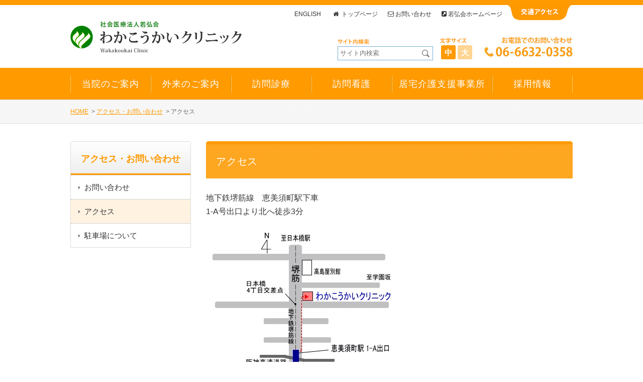

--- FILE ---
content_type: text/html; charset=UTF-8
request_url: https://www.wakakoukai.or.jp/clinic/access/access/
body_size: 6778
content:
<!DOCTYPE html>
<html lang="ja">
<head>
<meta charset="UTF-8">
<meta http-equiv="X-UA-Compatible" content="IE=edge">
<meta name="format-detection" content="telephone=no">
<meta name="viewport" content="width=device-width, initial-scale=1, minimum-scale=1, maximum-scale=1, user-scalable=no">
<title>アクセス｜わかこうかいクリニック（社会医療法人 若弘会【大阪府大阪市浪速区】）</title>
<meta name="description" content="大阪府大阪市浪速区 わかこうかいクリニックのWebサイト。Medical Clinic For International Patients and Oversea Travelers.アクセスについてのご紹介。">
<meta name="keywords" content="大阪,大阪市,浪速区,大阪府,肝炎専門医療機関,肝炎ウィルス検査,新しい肝炎治療,飲み薬による肝炎治療,肝炎,新薬,ソバルディ,潰瘍性腸疾患,クローン病,泌尿器,訪問診療,訪問看護,訪問,看護,往診,ケアプラン,アクセス">
<link rel="shortcut icon" href="/cmn/cmn_img/favicon.ico">
<link rel="stylesheet" href="/cmn/cmn_css/normalize.css" media="all">
<link rel="stylesheet" href="/cmn/cmn_css/base.css" media="all">
<link rel="stylesheet" href="/cmn/cmn_css/component.css" media="all">
<link rel="stylesheet" href="/cmn/font-awesome/font-awesome.min.css" media="all">
<link rel="stylesheet" href="/cmn/cmn_css/print.css" media="print">
<link rel="stylesheet" href="/cmn/cmn_css/sp.css" media="all">
<!--[if lt IE 9]><script src="/cmn/cmn_js/html5shiv-printshiv.js"></script><![endif]-->
<script src="/cmn/cmn_js/import.js"></script>
<!--UNIQ SCRIPT-->
<!--/UNIQ SCRIPT-->
<script>
  (function(i,s,o,g,r,a,m){i['GoogleAnalyticsObject']=r;i[r]=i[r]||function(){
  (i[r].q=i[r].q||[]).push(arguments)},i[r].l=1*new Date();a=s.createElement(o),
  m=s.getElementsByTagName(o)[0];a.async=1;a.src=g;m.parentNode.insertBefore(a,m)
  })(window,document,'script','https://www.google-analytics.com/analytics.js','ga');

  ga('create', 'UA-77923220-1', 'auto');
  ga('send', 'pageview');

</script>
<script src="//kitchen.juicer.cc/?color=N7sEFrMCYvU=" async></script>
<!-- Global site tag (gtag.js) - Google Analytics -->
<script async src="https://www.googletagmanager.com/gtag/js?id=G-5JZ58GCZ52"></script>
<script>
  window.dataLayer = window.dataLayer || [];
  function gtag(){dataLayer.push(arguments);}
  gtag('js', new Date());

  gtag('config', 'G-5JZ58GCZ52');
</script>
<meta name='robots' content='max-image-preview:large' />
<script type="text/javascript">
window._wpemojiSettings = {"baseUrl":"https:\/\/s.w.org\/images\/core\/emoji\/14.0.0\/72x72\/","ext":".png","svgUrl":"https:\/\/s.w.org\/images\/core\/emoji\/14.0.0\/svg\/","svgExt":".svg","source":{"concatemoji":"https:\/\/www.wakakoukai.or.jp\/clinic\/wp-includes\/js\/wp-emoji-release.min.js?ver=6.2.8"}};
/*! This file is auto-generated */
!function(e,a,t){var n,r,o,i=a.createElement("canvas"),p=i.getContext&&i.getContext("2d");function s(e,t){p.clearRect(0,0,i.width,i.height),p.fillText(e,0,0);e=i.toDataURL();return p.clearRect(0,0,i.width,i.height),p.fillText(t,0,0),e===i.toDataURL()}function c(e){var t=a.createElement("script");t.src=e,t.defer=t.type="text/javascript",a.getElementsByTagName("head")[0].appendChild(t)}for(o=Array("flag","emoji"),t.supports={everything:!0,everythingExceptFlag:!0},r=0;r<o.length;r++)t.supports[o[r]]=function(e){if(p&&p.fillText)switch(p.textBaseline="top",p.font="600 32px Arial",e){case"flag":return s("\ud83c\udff3\ufe0f\u200d\u26a7\ufe0f","\ud83c\udff3\ufe0f\u200b\u26a7\ufe0f")?!1:!s("\ud83c\uddfa\ud83c\uddf3","\ud83c\uddfa\u200b\ud83c\uddf3")&&!s("\ud83c\udff4\udb40\udc67\udb40\udc62\udb40\udc65\udb40\udc6e\udb40\udc67\udb40\udc7f","\ud83c\udff4\u200b\udb40\udc67\u200b\udb40\udc62\u200b\udb40\udc65\u200b\udb40\udc6e\u200b\udb40\udc67\u200b\udb40\udc7f");case"emoji":return!s("\ud83e\udef1\ud83c\udffb\u200d\ud83e\udef2\ud83c\udfff","\ud83e\udef1\ud83c\udffb\u200b\ud83e\udef2\ud83c\udfff")}return!1}(o[r]),t.supports.everything=t.supports.everything&&t.supports[o[r]],"flag"!==o[r]&&(t.supports.everythingExceptFlag=t.supports.everythingExceptFlag&&t.supports[o[r]]);t.supports.everythingExceptFlag=t.supports.everythingExceptFlag&&!t.supports.flag,t.DOMReady=!1,t.readyCallback=function(){t.DOMReady=!0},t.supports.everything||(n=function(){t.readyCallback()},a.addEventListener?(a.addEventListener("DOMContentLoaded",n,!1),e.addEventListener("load",n,!1)):(e.attachEvent("onload",n),a.attachEvent("onreadystatechange",function(){"complete"===a.readyState&&t.readyCallback()})),(e=t.source||{}).concatemoji?c(e.concatemoji):e.wpemoji&&e.twemoji&&(c(e.twemoji),c(e.wpemoji)))}(window,document,window._wpemojiSettings);
</script>
<style type="text/css">
img.wp-smiley,
img.emoji {
	display: inline !important;
	border: none !important;
	box-shadow: none !important;
	height: 1em !important;
	width: 1em !important;
	margin: 0 0.07em !important;
	vertical-align: -0.1em !important;
	background: none !important;
	padding: 0 !important;
}
</style>
	<link rel='stylesheet' id='wp-block-library-css' href='https://www.wakakoukai.or.jp/clinic/wp-includes/css/dist/block-library/style.min.css?ver=6.2.8' type='text/css' media='all' />
<link rel='stylesheet' id='classic-theme-styles-css' href='https://www.wakakoukai.or.jp/clinic/wp-includes/css/classic-themes.min.css?ver=6.2.8' type='text/css' media='all' />
<style id='global-styles-inline-css' type='text/css'>
body{--wp--preset--color--black: #000000;--wp--preset--color--cyan-bluish-gray: #abb8c3;--wp--preset--color--white: #ffffff;--wp--preset--color--pale-pink: #f78da7;--wp--preset--color--vivid-red: #cf2e2e;--wp--preset--color--luminous-vivid-orange: #ff6900;--wp--preset--color--luminous-vivid-amber: #fcb900;--wp--preset--color--light-green-cyan: #7bdcb5;--wp--preset--color--vivid-green-cyan: #00d084;--wp--preset--color--pale-cyan-blue: #8ed1fc;--wp--preset--color--vivid-cyan-blue: #0693e3;--wp--preset--color--vivid-purple: #9b51e0;--wp--preset--gradient--vivid-cyan-blue-to-vivid-purple: linear-gradient(135deg,rgba(6,147,227,1) 0%,rgb(155,81,224) 100%);--wp--preset--gradient--light-green-cyan-to-vivid-green-cyan: linear-gradient(135deg,rgb(122,220,180) 0%,rgb(0,208,130) 100%);--wp--preset--gradient--luminous-vivid-amber-to-luminous-vivid-orange: linear-gradient(135deg,rgba(252,185,0,1) 0%,rgba(255,105,0,1) 100%);--wp--preset--gradient--luminous-vivid-orange-to-vivid-red: linear-gradient(135deg,rgba(255,105,0,1) 0%,rgb(207,46,46) 100%);--wp--preset--gradient--very-light-gray-to-cyan-bluish-gray: linear-gradient(135deg,rgb(238,238,238) 0%,rgb(169,184,195) 100%);--wp--preset--gradient--cool-to-warm-spectrum: linear-gradient(135deg,rgb(74,234,220) 0%,rgb(151,120,209) 20%,rgb(207,42,186) 40%,rgb(238,44,130) 60%,rgb(251,105,98) 80%,rgb(254,248,76) 100%);--wp--preset--gradient--blush-light-purple: linear-gradient(135deg,rgb(255,206,236) 0%,rgb(152,150,240) 100%);--wp--preset--gradient--blush-bordeaux: linear-gradient(135deg,rgb(254,205,165) 0%,rgb(254,45,45) 50%,rgb(107,0,62) 100%);--wp--preset--gradient--luminous-dusk: linear-gradient(135deg,rgb(255,203,112) 0%,rgb(199,81,192) 50%,rgb(65,88,208) 100%);--wp--preset--gradient--pale-ocean: linear-gradient(135deg,rgb(255,245,203) 0%,rgb(182,227,212) 50%,rgb(51,167,181) 100%);--wp--preset--gradient--electric-grass: linear-gradient(135deg,rgb(202,248,128) 0%,rgb(113,206,126) 100%);--wp--preset--gradient--midnight: linear-gradient(135deg,rgb(2,3,129) 0%,rgb(40,116,252) 100%);--wp--preset--duotone--dark-grayscale: url('#wp-duotone-dark-grayscale');--wp--preset--duotone--grayscale: url('#wp-duotone-grayscale');--wp--preset--duotone--purple-yellow: url('#wp-duotone-purple-yellow');--wp--preset--duotone--blue-red: url('#wp-duotone-blue-red');--wp--preset--duotone--midnight: url('#wp-duotone-midnight');--wp--preset--duotone--magenta-yellow: url('#wp-duotone-magenta-yellow');--wp--preset--duotone--purple-green: url('#wp-duotone-purple-green');--wp--preset--duotone--blue-orange: url('#wp-duotone-blue-orange');--wp--preset--font-size--small: 13px;--wp--preset--font-size--medium: 20px;--wp--preset--font-size--large: 36px;--wp--preset--font-size--x-large: 42px;--wp--preset--spacing--20: 0.44rem;--wp--preset--spacing--30: 0.67rem;--wp--preset--spacing--40: 1rem;--wp--preset--spacing--50: 1.5rem;--wp--preset--spacing--60: 2.25rem;--wp--preset--spacing--70: 3.38rem;--wp--preset--spacing--80: 5.06rem;--wp--preset--shadow--natural: 6px 6px 9px rgba(0, 0, 0, 0.2);--wp--preset--shadow--deep: 12px 12px 50px rgba(0, 0, 0, 0.4);--wp--preset--shadow--sharp: 6px 6px 0px rgba(0, 0, 0, 0.2);--wp--preset--shadow--outlined: 6px 6px 0px -3px rgba(255, 255, 255, 1), 6px 6px rgba(0, 0, 0, 1);--wp--preset--shadow--crisp: 6px 6px 0px rgba(0, 0, 0, 1);}:where(.is-layout-flex){gap: 0.5em;}body .is-layout-flow > .alignleft{float: left;margin-inline-start: 0;margin-inline-end: 2em;}body .is-layout-flow > .alignright{float: right;margin-inline-start: 2em;margin-inline-end: 0;}body .is-layout-flow > .aligncenter{margin-left: auto !important;margin-right: auto !important;}body .is-layout-constrained > .alignleft{float: left;margin-inline-start: 0;margin-inline-end: 2em;}body .is-layout-constrained > .alignright{float: right;margin-inline-start: 2em;margin-inline-end: 0;}body .is-layout-constrained > .aligncenter{margin-left: auto !important;margin-right: auto !important;}body .is-layout-constrained > :where(:not(.alignleft):not(.alignright):not(.alignfull)){max-width: var(--wp--style--global--content-size);margin-left: auto !important;margin-right: auto !important;}body .is-layout-constrained > .alignwide{max-width: var(--wp--style--global--wide-size);}body .is-layout-flex{display: flex;}body .is-layout-flex{flex-wrap: wrap;align-items: center;}body .is-layout-flex > *{margin: 0;}:where(.wp-block-columns.is-layout-flex){gap: 2em;}.has-black-color{color: var(--wp--preset--color--black) !important;}.has-cyan-bluish-gray-color{color: var(--wp--preset--color--cyan-bluish-gray) !important;}.has-white-color{color: var(--wp--preset--color--white) !important;}.has-pale-pink-color{color: var(--wp--preset--color--pale-pink) !important;}.has-vivid-red-color{color: var(--wp--preset--color--vivid-red) !important;}.has-luminous-vivid-orange-color{color: var(--wp--preset--color--luminous-vivid-orange) !important;}.has-luminous-vivid-amber-color{color: var(--wp--preset--color--luminous-vivid-amber) !important;}.has-light-green-cyan-color{color: var(--wp--preset--color--light-green-cyan) !important;}.has-vivid-green-cyan-color{color: var(--wp--preset--color--vivid-green-cyan) !important;}.has-pale-cyan-blue-color{color: var(--wp--preset--color--pale-cyan-blue) !important;}.has-vivid-cyan-blue-color{color: var(--wp--preset--color--vivid-cyan-blue) !important;}.has-vivid-purple-color{color: var(--wp--preset--color--vivid-purple) !important;}.has-black-background-color{background-color: var(--wp--preset--color--black) !important;}.has-cyan-bluish-gray-background-color{background-color: var(--wp--preset--color--cyan-bluish-gray) !important;}.has-white-background-color{background-color: var(--wp--preset--color--white) !important;}.has-pale-pink-background-color{background-color: var(--wp--preset--color--pale-pink) !important;}.has-vivid-red-background-color{background-color: var(--wp--preset--color--vivid-red) !important;}.has-luminous-vivid-orange-background-color{background-color: var(--wp--preset--color--luminous-vivid-orange) !important;}.has-luminous-vivid-amber-background-color{background-color: var(--wp--preset--color--luminous-vivid-amber) !important;}.has-light-green-cyan-background-color{background-color: var(--wp--preset--color--light-green-cyan) !important;}.has-vivid-green-cyan-background-color{background-color: var(--wp--preset--color--vivid-green-cyan) !important;}.has-pale-cyan-blue-background-color{background-color: var(--wp--preset--color--pale-cyan-blue) !important;}.has-vivid-cyan-blue-background-color{background-color: var(--wp--preset--color--vivid-cyan-blue) !important;}.has-vivid-purple-background-color{background-color: var(--wp--preset--color--vivid-purple) !important;}.has-black-border-color{border-color: var(--wp--preset--color--black) !important;}.has-cyan-bluish-gray-border-color{border-color: var(--wp--preset--color--cyan-bluish-gray) !important;}.has-white-border-color{border-color: var(--wp--preset--color--white) !important;}.has-pale-pink-border-color{border-color: var(--wp--preset--color--pale-pink) !important;}.has-vivid-red-border-color{border-color: var(--wp--preset--color--vivid-red) !important;}.has-luminous-vivid-orange-border-color{border-color: var(--wp--preset--color--luminous-vivid-orange) !important;}.has-luminous-vivid-amber-border-color{border-color: var(--wp--preset--color--luminous-vivid-amber) !important;}.has-light-green-cyan-border-color{border-color: var(--wp--preset--color--light-green-cyan) !important;}.has-vivid-green-cyan-border-color{border-color: var(--wp--preset--color--vivid-green-cyan) !important;}.has-pale-cyan-blue-border-color{border-color: var(--wp--preset--color--pale-cyan-blue) !important;}.has-vivid-cyan-blue-border-color{border-color: var(--wp--preset--color--vivid-cyan-blue) !important;}.has-vivid-purple-border-color{border-color: var(--wp--preset--color--vivid-purple) !important;}.has-vivid-cyan-blue-to-vivid-purple-gradient-background{background: var(--wp--preset--gradient--vivid-cyan-blue-to-vivid-purple) !important;}.has-light-green-cyan-to-vivid-green-cyan-gradient-background{background: var(--wp--preset--gradient--light-green-cyan-to-vivid-green-cyan) !important;}.has-luminous-vivid-amber-to-luminous-vivid-orange-gradient-background{background: var(--wp--preset--gradient--luminous-vivid-amber-to-luminous-vivid-orange) !important;}.has-luminous-vivid-orange-to-vivid-red-gradient-background{background: var(--wp--preset--gradient--luminous-vivid-orange-to-vivid-red) !important;}.has-very-light-gray-to-cyan-bluish-gray-gradient-background{background: var(--wp--preset--gradient--very-light-gray-to-cyan-bluish-gray) !important;}.has-cool-to-warm-spectrum-gradient-background{background: var(--wp--preset--gradient--cool-to-warm-spectrum) !important;}.has-blush-light-purple-gradient-background{background: var(--wp--preset--gradient--blush-light-purple) !important;}.has-blush-bordeaux-gradient-background{background: var(--wp--preset--gradient--blush-bordeaux) !important;}.has-luminous-dusk-gradient-background{background: var(--wp--preset--gradient--luminous-dusk) !important;}.has-pale-ocean-gradient-background{background: var(--wp--preset--gradient--pale-ocean) !important;}.has-electric-grass-gradient-background{background: var(--wp--preset--gradient--electric-grass) !important;}.has-midnight-gradient-background{background: var(--wp--preset--gradient--midnight) !important;}.has-small-font-size{font-size: var(--wp--preset--font-size--small) !important;}.has-medium-font-size{font-size: var(--wp--preset--font-size--medium) !important;}.has-large-font-size{font-size: var(--wp--preset--font-size--large) !important;}.has-x-large-font-size{font-size: var(--wp--preset--font-size--x-large) !important;}
.wp-block-navigation a:where(:not(.wp-element-button)){color: inherit;}
:where(.wp-block-columns.is-layout-flex){gap: 2em;}
.wp-block-pullquote{font-size: 1.5em;line-height: 1.6;}
</style>
<link rel="https://api.w.org/" href="https://www.wakakoukai.or.jp/clinic/wp-json/" /><link rel="alternate" type="application/json" href="https://www.wakakoukai.or.jp/clinic/wp-json/wp/v2/pages/902" /><link rel="EditURI" type="application/rsd+xml" title="RSD" href="https://www.wakakoukai.or.jp/clinic/xmlrpc.php?rsd" />
<link rel="wlwmanifest" type="application/wlwmanifest+xml" href="https://www.wakakoukai.or.jp/clinic/wp-includes/wlwmanifest.xml" />
<meta name="generator" content="WordPress 6.2.8" />
<link rel="canonical" href="https://www.wakakoukai.or.jp/clinic/access/access/" />
<link rel='shortlink' href='https://www.wakakoukai.or.jp/clinic/?p=902' />
<link rel="alternate" type="application/json+oembed" href="https://www.wakakoukai.or.jp/clinic/wp-json/oembed/1.0/embed?url=https%3A%2F%2Fwww.wakakoukai.or.jp%2Fclinic%2Faccess%2Faccess%2F" />
<link rel="alternate" type="text/xml+oembed" href="https://www.wakakoukai.or.jp/clinic/wp-json/oembed/1.0/embed?url=https%3A%2F%2Fwww.wakakoukai.or.jp%2Fclinic%2Faccess%2Faccess%2F&#038;format=xml" />
</head>
<body id="clinic">
<div id="wrap"> 
<header id="header">
<div class="inr">
<p class="logo"><a href="/clinic/"><img src="/cmn/cmn_img/img_logo_clinic.png" alt="わかこうかいクリニック（社会医療法人 若弘会【大阪府大阪市浪速区】）"></a></p>

<div class="hdR">

<div class="hdRTop">
<ul>
<li><a href="/clinic/english/">ENGLISH</a></li>
<li class="li01"><a href="/clinic/"><i class="fa fa-home" aria-hidden="true"></i>
トップページ</a></li><!--
--><li class="li02"><a href="/form/clinic/"><i class="fa fa-envelope-o"></i>お問い合わせ</a></li><!--
--><li class="li03"><a href="/" target="_blank"><i class="fa fa-external-link"></i>若弘会ホームページ</a></li><!--
--><li class="li04"><a href="/clinic/access/"><img src="/cmn/cmn_img/btn_hd_access_clinic.png"></a></li>
</ul>
</div>
<!-- /hdRTop -->

<div class="hdRBottom">

<div id="searchForm">
<form action="https://www.google.com/search" onsubmit="searchSubmit();return false;">
<p>
<input name="hl" value="ja" type="hidden" />
<input name="ie" value="UTF-8" type="hidden" />
<input name="oe" value="UTF-8" type="hidden" />
<input value="www.wakakoukai.or.jp" name="sitesearch" type="hidden" />
<input type="text" name="query" id="searchBox" class="sInput" placeholder="サイト内検索" />
<input type="image" value="" alt="" id="searchBtn" onclick="" src="/cmn/cmn_img/btn_search.jpg" class="sBtn roBtn">
</p>
</form>
</div>
<!-- /#searchForm -->


<div id="fontSize"><!--
--><ul>
<li id="fontSmall" class="current">中</li><!--
--><li id="fontLarge">大</li><!--
--></ul>
</div>
<!-- /fontSize -->
<p id="tel"><img src="/cmn/cmn_img/img_hd_tel_clinic.jpg"></p>


<!--
-->
</div>
<!-- /hdRBottom -->


</div>
<!-- /hdR -->

<br class="clear">

<p id="my-button" class="closeSwitch">
<a href="#gNavSp">
<i class="fa fa-bars"></i>
<span>✕</span>
</a>
</p>

</div>
</header> <!--▲▲/#HEADER ▲▲--> 

<div id="gNav">
<div class="gNavInr">
<ul>
<li class="li01"><a href="/clinic/information/"><span>当院のご案内</span></a></li>
<li class="li02"><a href="/clinic/gairai/"><span>外来のご案内</span></a></li>
<li class="li03"><a href="/clinic/houmon-shinryou/"><span>訪問診療</span></a></li>
<li class="li04"><a href="/clinic/houmon-kango/"><span>訪問看護</span></a></li>
<li class="li05"><a href="/clinic/care-plan/"><span>居宅介護支援事業所</span></a></li>
<li class="li06"><a href="/honbu-recruit/" target="_blank"><span>採用情報</span></a></li>
</ul>
<br class="clear">
</div>
</div>  
<!--▲▲/#GNAV ▲▲-->

<div id="bread_crumbArea"><div id="bread_crumb"><p><a class="home" href="https://www.wakakoukai.or.jp/clinic/">HOME</a>&nbsp;&nbsp;&gt;&nbsp;<a href="https://www.wakakoukai.or.jp/clinic/access/">アクセス・お問い合わせ</a>&nbsp;&nbsp;&gt;&nbsp;<span>アクセス</span></p></div></div><!--▲▲ /#BREADCHUMBS ▲▲-->

<div id="contents">
<div id="main">
<h1 class="head01">アクセス</h1>


<p>地下鉄堺筋線　恵美須町駅下車</p>
<p>1-A号出口より北へ徒歩3分</p>
<p>&nbsp;</p>
<p><img decoding="async" class="aligncenter wp-image-1013 size-full" src="http://www.wakakoukai.or.jp/clinic/wp-content/uploads/2016/10/map1.jpg" alt="map1" width="433" height="473" srcset="https://www.wakakoukai.or.jp/clinic/wp-content/uploads/2016/10/map1.jpg 433w, https://www.wakakoukai.or.jp/clinic/wp-content/uploads/2016/10/map1-275x300.jpg 275w" sizes="(max-width: 433px) 100vw, 433px" /></p>
<p>&nbsp;</p>
<p>&nbsp;</p>
<p>&nbsp;</p>
<p><iframe loading="lazy" style="max-width: 100%" border: "0"; src="https://www.google.com/maps/embed?pb=!1m18!1m12!1m3!1d3281.830711962469!2d135.5060827!3d34.658978000000005!2m3!1f0!2f0!3f0!3m2!1i1024!2i768!4f13.1!3m3!1m2!1s0x6000e767f6c62ee5%3A0x21d3a9f9c261df1d!2z44KP44GL44GT44GG44GL44GE44Kv44Oq44OL44OD44Kv!5e0!3m2!1sja!2sjp!4v1477526800917" width="600" height="450" frameborder="0" allowfullscreen="allowfullscreen"></iframe></p>

</div>
<!--▲▲ /#MAIN ▲▲--> 


<div id="lMenu">
<div class="categoryMenu">
<div class="inr">





		
		
		
		

<h3><a href="https://www.wakakoukai.or.jp/clinic/access/">アクセス・お問い合わせ</a></h3>


<div class="cmList">
<ul id="nav" class="acc">
<li><a href="https://www.wakakoukai.or.jp/clinic/access/toiawase/"><span>お問い合わせ</span></a>

<ul class="subMenu">

</ul>
</li>
 <li><a href="https://www.wakakoukai.or.jp/clinic/access/access/"><span>アクセス</span></a>

<ul class="subMenu">

</ul>
</li>
 <li><a href="https://www.wakakoukai.or.jp/clinic/access/parking/"><span>駐車場について</span></a>

<ul class="subMenu">

</ul>
</li>
 </ul>


</ul>
</div>







</div>
</div>
</div>





<!--▲▲ /#LMENU ▲▲--> 

<br class="clear">
</div>
<!--▲▲/#CONTENTS ▲▲--> 

<footer id="footer">
<div class="ftT">
<ul>
<li><a href="/clinic/sitemap/"><span>サイトマップ</span></a></li><!--
-->
<li><a href="/clinic/privacy/"><span>個人情報保護方針</span></a></li>
</ul>
</div>

<div class="ftInr">
<div class="ftL">
<p class="ftLogo"><a href="/clinic/"><img src="/cmn/cmn_img/img_ft_logo_clinic.png" alt="わかこうかいクリニック（社会医療法人 若弘会【大阪府大阪市浪速区】）"></a></p>
</div>
<!--/ftL-->
<div class="ftR">
<small>COPYRIGHT (c) WAKAKOUKAI-CLINIC. ALL RIGHTS RESERVED.</small>
</div>
<!--/ftR-->
<br class="clear">
</div>
</footer> 
<!--▲▲/#FOOTER ▲▲--> 

<div style="display:none;">

<div id="gNavSp">
<ul>
<li class="li01"><a href="/clinic/information/"><span>当院のご案内</span></a></li>
<li class="li02"><a href="/clinic/gairai/"><span>外来のご案内</span></a></li>
<li class="li03"><a href="/clinic/houmon-shinryou/"><span>訪問診療</span></a></li>
<li class="li04"><a href="/clinic/houmon-kango/"><span>訪問看護</span></a></li>
<li class="li05"><a href="/clinic/care-plan/"><span>居宅介護支援事業</span></a></li>
<li class="li06"><a href="/clinic/recruit/"><span>採用情報</span></a></li>

<li class="iconList">
<p class="first"><a href="tel:06-6632-0358"><i class="fa fa-phone"></i>お電話</a></p>
<p><a href="/form/clinic/"><i class="fa fa-envelope"></i>お問い合わせ</a></p>
<p class="last"><a href="/clinic/access/"><i class="fa fa-car"></i>アクセス</a></p>
</li>
</ul>
</div>
</div> 
<!--▲▲/#GNAVSP ▲▲--> 

</div>
<!--▲▲/#WRAP ▲▲--> 

 
<!--▲▲/#CONVERSION ▲▲-->

</body>
</html>

--- FILE ---
content_type: text/css
request_url: https://www.wakakoukai.or.jp/cmn/cmn_css/base.css
body_size: 3688
content:
@charset "UTF-8";

/*----------------------------------------------------
	☆Reset

color #444
link color #0076B2
accent color red #EA0000;
accent color pink #FFEEEE;
accent color nigoriPink #E6D6D7;
bg color gray #EEEEEE;
	
----------------------------------------------------*/

html,
html.fontSmall {
	font-size: 62.5%; /* sets the base font to 10px for easier math */
}

html.fontLarge {
	font-size: 72.5%; /* sets the base font to 10px for easier math */
}

body,
h1,
h2,
h3,
h4,
h5,
h6,
pre,
ul,
ol,
li,
dl,
dt,
dd,
p,
img {
	margin: 0;
	padding: 0;
}

body {
	border-top: 10px solid #009249;
	color: #333;
	font-family: "ヒラギノ角ゴ Pro", "Hiragino Kaku Gothic Pro", "メイリオ", "Meiryo", verdana, Osaka, "ＭＳ Ｐゴシック", "MS PGothic", sans-serif;
	font-size: 16px;
	font-size: 1.6rem; /* sets the default sizing to make sure nothing is actually 10px */
	line-height: 1;
	min-width: 1024px;
}

body * {
	-webkit-box-sizing: border-box;
	-moz-box-sizing: border-box;
	-o-box-sizing: border-box;
	-ms-box-sizing: border-box;
	box-sizing: border-box;
}

#fancybox-wrap,
#fancybox-wrap *,
#fancybox-tmp,
#fancybox-loading {
	-webkit-box-sizing: content-box!important;
	-moz-box-sizing: content-box!important;
	-o-box-sizing: content-box!important;
	-ms-box-sizing: content-box!important;
	box-sizing: content-box!important;
}

a,
a:link,
a:hover,
a:focus {
	color: #009249;
	text-decoration: underline;
	cursor: pointer;
	outline: none;
}

a:hover {
	text-decoration: none;
}

ul,
ol {
	list-style-type: none;
}

::selection {
	background-color: #DDD;
	color: #444; /* Safari */
}
::-moz-selection {
background-color: #DDD;
color: #444; /* Firefox */
}

a {
	display: inline-block;
}

/*----------------------------------------------------
	☆Crearfix
----------------------------------------------------*/




.clearfix:after {
	content: ".";
	height: 0;
	clear: both;
	display: block;
	font-size: 0.1em;
	line-height: 0;
	visibility: hidden;
}

.clearfix {
	display: inline-block;
	min-height: 1%;
}

/* Hides from IE-mac \*/




* html .clearfix {
	height: 1%;
}

/* End hide from IE-mac */


/*----------------------------------------------------
	☆br clear
----------------------------------------------------*/



br.clear {
	display: inline !important;
	display: none;
	clear: both;
	line-height: 0px;
}
 @media screen and (-webkit-min-device-pixel-ratio:0) {

br.clear {
	display: block!important;
	content: " ";
}
}

div.clear {
	clear: both;
	line-height: 0px;
}

/*----------------------------------------------------
	☆topcontrol
----------------------------------------------------*/

#topcontrol {
	z-index: 100;
}

#topcontrol a {
	background: url(/cmn/cmn_js/scrolltop/scrollup.png) center center no-repeat;
	background : url(/cmn/cmn_js/scrolltop/scrollup.gif) center center no-repeat\9; /* IE8 and below */
 *background : url(/cmn/cmn_js/scrolltop/scrollup.gif) center center no-repeat; /* IE7 and below */
	_background : url(/cmn/cmn_js/scrolltop/scrollup.gif) center center no-repeat; /* IE6 */
	background-size: 40px 40px;
	font-size: 0;
	text-decoration: none;
	display: block;
	height: 38px;
	width: 38px;
	opacity: 0.7;
	border-radius: 38px;
	-webkit-box-sizing: border-box;
	-moz-box-sizing: border-box;
	box-sizing: border-box;
	-webkit-transition: all .15s ease-in-out;
	transition: all .15s ease-in-out;
}

#topcontrol a:hover {
	background-size: 54px 54px;
	opacity: 1;
	height: 50px;
	width: 50px;
}

/*----------------------------------------------------
	☆Display None
----------------------------------------------------*/



#sample {
	display: none;
	visibility: hidden;
}

/*----------------------------------------------------
	☆base contents
----------------------------------------------------*/

/*-- WRAP --*/

/*-- HEADER --*/

#header {
	width: 100%;
}

#header * {
	letter-spacing: normal;
}

#header div.inr {
	margin: 0 auto 10px;
	width: 1000px;
}

#header div.inr .logo {
	float: left;
	line-height: 0;
	padding-top: 20px;
	width: 250px;
}


#header div.inr .hdR {
	float: right;
	width: 550px;
}
body#clinic #header div.inr .hdR {
	width: 580px;
}

#header div.inr .hdR .hdRTop {
	text-align: right;
	position: relative;
	z-index: 10;
}

#header div.inr .hdR .hdRTop ul {
	margin-bottom: 15px;
}

#header div.inr .hdR .hdRTop ul li {
	display: inline-block;
	font-size: 12px;
	line-height:1;
	margin-left: 20px;
	text-align: center;
	vertical-align:top;
}

#header div.inr .hdR .hdRTop ul li a {
	color:#333;
	display: inline-block;
	padding-top:12px;
	text-decoration:none;
}

#header div.inr .hdR .hdRTop ul li a:hover {
	text-decoration: underline;
}

#header div.inr .hdR .hdRTop ul li a i {
	margin-right:3px;
}

#header div.inr .hdR .hdRTop ul li.li04,
#header div.inr .hdR .hdRTop ul li.li04 a {
	margin-left:5px;
	padding-top:0;
}

#header div.inr .hdR .hdRBottom {
	padding-bottom: 5px;
	text-align: right;
	vertical-align:bottom;
}

#header div.inr .hdR .hdRBottom #bgColor {
	color: #7B6141;
	display: inline-block;
	font-size: 12px;
}

#header div.inr .hdR .hdRBottom #bgColor p {
	color: #444;
	display: inline-block;
	font-size: 11px;
	line-height: 1;
	margin-right: 3px;
	vertical-align: middle;
}

#header div.inr .hdR .hdRBottom #bgColor span {
	background-color: #D4D6D5;
	border: 1px solid #D4D6D5;
	border-radius: 3px;
	color: #333;
	cursor: pointer;
	display: inline-block;
	font-weight: 600;
	line-height: 1.4;
	padding: 4px 8px;
	text-align: center;
}

#header div.inr .hdR .hdRBottom #bgColor span:hover {
	background-color: #FFF;
}

#header div.inr .hdR .hdRBottom #bgColor span.goNormal {
	background-color: #FFF;
}

#header div.inr .hdR .hdRBottom #searchForm {
	background:url(../cmn_img/bg_hd_search.gif) left top no-repeat;
	padding-top:18px;
	display: inline-block;
	line-height: 1;
	margin-right: 10px;
	position: relative;
}

#header div.inr .hdR .hdRBottom #searchForm input.sInput {
	border: 1px solid #50B786;
	color: #444;
	font-size: 13px;
	line-height: 1.6;
	padding: 3px 4px;
	width: 190px;
}

#header div.inr .hdR .hdRBottom #searchForm input.sBtn {
	position: absolute;
	top: 20px;
	right: 2px;
}

#header div.inr .hdR .hdRBottom #fontSize {
	background:url(../cmn_img/bg_hd_fontsize.gif) left top no-repeat;
	padding-top:18px;
	display: inline-block;
	line-height: 1;
	margin-right: 7px;
}

#header div.inr .hdR .hdRBottom #fontSize p {
	display: inline-block;
	font-size: 11px;
	line-height: 1;
	margin-right: 3px;
	vertical-align: middle;
}

#header div.inr .hdR .hdRBottom #fontSize ul {
	display: inline-block;
}

#header div.inr .hdR .hdRBottom #fontSize ul li {
	background-color: #50B786;
	border-radius: 3px;
	cursor: pointer;
	color: #FFF;
	display: inline-block;
	font-size: 15px;
	font-weight: 600;
	line-height: 1;
	margin: 0 2px;
	padding: 7px 7px 6px;
	text-align: center;
}

#header div.inr .hdR .hdRBottom #fontSize ul li.current,
#header div.inr .hdR .hdRBottom #fontSize ul li:hover {
	background-color: #009247;
}

#header div.inr #my-button {
	display: none;
}


#header div.inr .hdR .hdRBottom .global li.current a::before {
	color: #7b6141!important;
}


#header div.inr .hdR .hdRBottom #tel {
	display: inline-block;
	vertical-align:bottom;
}




/*==========================================*/


/*-- GNAV --*/


#gNav {
	background-color:#009249;
	border-bottom: 1px solid #DDD;
}

#gNav p.gNavIcon {
	color: #EA0000;
	font-family: 'Oswald', sans-serif;
	font-weight: normal;
	font-size: 12px;
	letter-spacing: 0.06em;
	position: absolute;
	top: -23px;
	left: 0;
	width: 100%;
	text-align: right;
}

#gNav div.gNavInr {
	margin: 0 auto;
	position: relative;
	width: 1000px;
}

#gNav ul li {
	float: left;
	font-size: 18px;
	font-size: 1.8rem;
	line-height: 1.4;
	letter-spacing: 0.06em;
	text-align: center;
	width: 20%;
}

#gNav ul li a {
	color:#FFF;
	display: block;
	padding: 15px 0 13px;
	text-decoration: none;
	transition: 0.2s;
}

#gNav ul li a:hover,
#gNav ul li a.current {
	color: #FFEEB4;
	text-decoration:underline;
}

#gNav ul li a span {
	border-left:1px solid #47B381;
	border-right: 1px solid #007B3F;
	display: block;
	padding: 5px 0;
}

#gNav ul li.li05 a span {
	border-right: 1px solid #47B381;
}



/*==========================================*/

/*-- BREADCHUMBS --*/



#bread_crumb {
	background:url(../cmn_img/bg_texture_01.jpg) left top repeat;
	border-bottom:1px solid #DDD;
	margin: 0 auto 35px;
	padding: 15px 0;
	width: 100%;
}

#bread_crumb p {
	color: #666;
	font-size: 12px;
	font-size: 1.2rem;
	line-height: 1.4;
	margin: 0 auto;
	width: 1000px;
	transition: 0.2s;
}

#bread_crumb p a {
	color: #666;
}

#bread_crumb p a.currentPoint {
	text-decoration: none;
}

/*-- CONTENTS --*/

#contents {
	margin: 0 auto;
	padding-bottom: 80px;
	width: 1000px;
}

#contents.wide #main {
	float:none;
	width:100%;
}

#contents p,
#contents li,
#contents dt,
#contents dd,
#contents th,
#contents td {
	line-height: 1.7;
}

#main {
	float: right;
	width: 730px;
	min-height: 500px;
}

#lMenu {
	float: left;
	width: 240px;
}

#lMenu div.categoryMenu {
	border: 1px solid #DDDAD3;
	width: 240px;
	
	border-radius: 5px 5px 0 0 / 5px 5px 0 0;
-webkit-border-radius: 5px 5px 0 0 / 5px 5px 0 0;
-moz-border-radius: 5px 5px 0 0 / 5px 5px 0 0;
}

#lMenu div.categoryMenu .inr {
}

#lMenu div.categoryMenu h3 {
	border-bottom:3px solid #009249;
	color: #FFF;
	font-size: 18px;
	font-size: 1.8rem;
	font-weight:600;
	transition: 0.2s;
	
background: -webkit-gradient(linear, left top, left bottom, color-stop(1.00, #EFEFEF), color-stop(0.00, #FFF));
background: -webkit-linear-gradient(#FFF, #EFEFEF);
background: -moz-linear-gradient(#FFF, #EFEFEF);
background: -o-linear-gradient(#FFF, #EFEFEF);
background: -ms-linear-gradient(#FFF, #EFEFEF);
background: linear-gradient(#FFF, #EFEFEF);

border-radius: 5px 5px 0 0 / 5px 5px 0 0;
-webkit-border-radius: 5px 5px 0 0 / 5px 5px 0 0;
-moz-border-radius: 5px 5px 0 0 / 5px 5px 0 0;

}

#lMenu div.categoryMenu h3 a {
	display: block;
	color: #009249;
	padding: 25px 20px 20px;
	text-decoration: none;
}

#lMenu div.categoryMenu h3 a:hover {
	text-decoration: underline;
}

#lMenu div.categoryMenu div.cmList {
	margin: 0 auto;
}

#lMenu div.categoryMenu div.cmList ul {
}

#lMenu div.categoryMenu div.cmList ul li {
	background-color: #FFF;
	line-height: 1.6;
	transition: 0.2s;
}

#lMenu div.categoryMenu div.cmList>ul>li {
	border-top: 1px dotted #AAA;
	font-size:15px;
}

#lMenu div.categoryMenu div.cmList ul li a {
	color: #333;
	display: block;
	padding: 12px 25px 11px 15px;
	text-decoration: none;
}

#lMenu div.categoryMenu div.cmList ul li a span {
	display: block;
	padding-left: 0.7em;
	text-indent: -0.7em;
}

#lMenu div.categoryMenu div.cmList ul li a span:before {
	content: "\f0da";
	color: #666;
	font-family: "fontawesome";
	font-size: 10px;
	margin-right: 0.8em;
	vertical-align: middle;
	position: relative;
	top: -1px;
}

#lMenu div.categoryMenu div.cmList ul li.sub a {
	position: relative;
}

#lMenu div.categoryMenu div.cmList ul li.sub>a span:after {
	content: "\f196";
	color: #666;
	font-family: "fontawesome";
	font-size: 15px;
	margin-right: 0.4em;
	position: absolute;
	top: 25%;
	right: 5px;
}

#lMenu div.categoryMenu div.cmList ul li a.current,
#lMenu div.categoryMenu div.cmList ul li a:hover {
	background-color: #edf7f2;
}

#lMenu div.categoryMenu div.cmList ul li a.current {
	background-color: #edf7f2;
}

#lMenu div.categoryMenu div.cmList ul li.on > a {
	background-color: #EDF7F2;
}

#lMenu div.categoryMenu div.cmList ul li.sub.on>a span:after {
	content: "\f147";
}

#lMenu div.categoryMenu div.cmList ul li ul {
	background-color: transparent;
	margin: 0;
}

#lMenu div.categoryMenu div.cmList ul li ul li {
	font-weight: normal;
	font-size: 13px;
	font-size: 1.3rem;
	margin-bottom: 0;
}

#lMenu div.categoryMenu div.cmList ul li ul li.last {
	border-bottom: none;
}

#lMenu div.categoryMenu div.cmList ul li ul li a,
#lMenu div.categoryMenu div.cmList ul li.sub ul li a {
	background-color:#FAFAFA;
	border-top: 1px dotted #DDD;
	padding: 10px 12px 7px 30px;
}

#lMenu div.categoryMenu div.cmList ul li ul li a span:before {
	color: #333;
	content: "\f105";
	font-family: "fontawesome";
	line-height: 1;
	margin-right: 7px;
	vertical-align: middle;
	position: relative;
	top: -2px;
}

#lMenu div.categoryMenu div.cmList ul li ul li a span {
	text-indent: -0.9em!important;
}

#lMenu div.categoryMenu div.cmList ul li ul li a:hover,
#lMenu div.categoryMenu div.cmList ul li.sub ul li a:hover {
	background-color: #edf7f2;
}

#lMenu div.categoryMenu div.cmList ul li ul li a.current,
#lMenu div.categoryMenu div.cmList ul li.sub ul li a.current {
	background-color: #edf7f2;
	color: #009249;
	font-weight: bold;
}

#lMenu div.categoryMenu div.cmList ul li ul li a span {
	background: url(../cmn_img/bg_lm_arrow_sub.gif) left 4px no-repeat;
	display: block;
	padding-left: 12px;
}

/*-- FOOTER --*/

#footer {
	background-color: #2DAB71;
}

#footer .ftT {
	background-color:#009249;
	padding:10px 0;
}

#footer .ftT ul {
	margin:0 auto;
	text-align:right;
	width:1000px;
}

#footer .ftT ul li {
	display:inline;
	font-size:12px;
}

#footer .ftT ul li a {
	color:#FFF;
	text-decoration:none;
}

#footer .ftT ul li a:hover {
	text-decoration:underline!important;
}

#footer .ftT ul li a span {
	border-right:1px solid #FFF;
	padding:0 14px;
}

#footer .ftT ul li.first a span {
	border-left:1px solid #FFF;
}

#footer .ftInr {
	margin: 0 auto;
	padding: 25px 0;
	width: 1000px;
}

#footer .ftInr .ftL {
	float: left;
	width: 550px;
}

#footer .ftInr .ftL .ftLogo {
	line-height: 0;
}

#footer .ftInr .ftR {
	float: right;
	text-align:right;
	padding-top:37px;
	width: 400px;
}

#footer .ftInr .ftR small {
	color: #FFF;
	display: block;
	font-family: 'Source Sans Pro', sans-serif;
	font-size: 10px;
	letter-spacing: 0.08em;
	padding: 25px 0 15px;
	text-align: right;
	text-transform: uppercase;
}





--- FILE ---
content_type: text/css
request_url: https://www.wakakoukai.or.jp/cmn/cmn_css/component.css
body_size: 10321
content:
@import url(//fonts.googleapis.com/css?family=Source+Sans+Pro:400,200,200italic,300,300italic,400italic,600,600italic,700,700italic,900,900italic);
@import url(https://fonts.googleapis.com/css?family=Oswald:400,300,700&subset=latin,latin-ext);

/*
font-family: 'Source Sans Pro', sans-serif;
font-family: 'Oswald', sans-serif;
*/

@charset "UTF-8";

/* CSS Document */

.rev_ytBox{
	margin-left:auto;
	margin-right:auto;
	padding-top:56.25%;
	width:100%;
	overflow: hidden;
	position:relative;
	margin-bottom: 10px;
}
.rev_ytBox iframe{
		position:absolute;
		top:0;
		left:0;
		width:100%;
		height:100%;
}

/*----------------------------------------------------
	☆indent
----------------------------------------------------*/



.center {
	text-align: center!important;
}

.left {
	text-align: left!important;
}

.right {
	text-align: right!important;
}

.top0 {
	margin-top: 0 !important;
}

.top5 {
	margin-top: 5px !important;
}

.top10 {
	margin-top: 10px !important;
}

.top15 {
	margin-top: 15px !important;
}

.top20 {
	margin-top: 20px !important;
}

.top25 {
	margin-top: 25px !important;
}

.top30 {
	margin-top: 30px !important;
}

.top35 {
	margin-top: 35px !important;
}

.top40 {
	margin-top: 40px !important;
}

.btm0 {
	margin-bottom: 0 !important;
}

.btm5,
.btm05 {
	margin-bottom: 5px !important;
}

.btm10 {
	margin-bottom: 10px !important;
}

.btm15 {
	margin-bottom: 15px !important;
}

.btm20 {
	margin-bottom: 20px !important;
}

.btm25 {
	margin-bottom: 25px !important;
}

.btm30 {
	margin-bottom: 30px !important;
}

.btm35 {
	margin-bottom: 35px !important;
}

.btm40 {
	margin-bottom: 40px !important;
}

.btm45 {
	margin-bottom: 45px !important;
}

.btm50 {
	margin-bottom: 50px !important;
}

.btm55 {
	margin-bottom: 55px !important;
}

.btm60 {
	margin-bottom: 60px !important;
}

.btm65 {
	margin-bottom: 65px !important;
}

.btm70 {
	margin-bottom: 70px !important;
}

.btm75 {
	margin-bottom: 75px !important;
}

.btm80 {
	margin-bottom: 80px !important;
}

.btm85 {
	margin-bottom: 85px !important;
}

.btm90 {
	margin-bottom: 90px !important;
}

.btm95 {
	margin-bottom: 90px !important;
}

.pT0 {
	padding-top: 0!important;
}

.pT5 {
	padding-top: 5px!important;
}

.pT10 {
	padding-top: 10px!important;
}

.pT15 {
	padding-top: 15px!important;
}

.pT20 {
	padding-top: 20px!important;
}

.pT25 {
	padding-top: 25px!important;
}

.pT30 {
	padding-top: 30px!important;
}

.pT35 {
	padding-top: 35px!important;
}

.pT40 {
	padding-top: 40px!important;
}

.pT45 {
	padding-top: 45px!important;
}

.pB0 {
	padding-bottom: 0!important;
}

.pB5 {
	padding-bottom: 5px!important;
}

.pB10 {
	padding-bottom: 10px!important;
}

.pB15 {
	padding-bottom: 15px!important;
}

.pB20 {
	padding-bottom: 20px!important;
}

.lm5 {
	margin-left: 5px !important;
}

.lm10 {
	margin-left: 10px !important;
}

.lm15 {
	margin-left: 15px !important;
}

.lm20 {
	margin-left: 20px !important;
}

.lm50 {
	margin-left: 50px !important;
}

.lm60 {
	margin-left: 60px !important;
}

.lm70 {
	margin-left: 70px !important;
}

.rm5 {
	margin-right: 5px !important;
}

.rm10 {
	margin-right: 10px !important;
}

.rm15 {
	margin-right: 15px !important;
}

.rm20 {
	margin-right: 20px !important;
}

.vAT {
	vertical-align: top!important;
}

.vAM {
	vertical-align: middle!important;
}

.vAB {
	vertical-align: bottom!important;
}

.red {
	color: #bf090a;
}

.bold {
	font-weight: bold;
}

.normal {
	font-weight: normal;
}

.icon {
	margin-right: 3px;
	vertical-align: middle;
	margin-top: -1px;
}

.indent {
	text-indent: 1em;
}

.spHide {
	display: block;
}

.spDisp {
	display: none;
}

.hvBtn,
.hvBtns a {
	transition: 0.2s;
}

.hvBtn:hover,
.hvBtns a:hover {
	opacity: 0.7;
}

/*----------------------------------------------------
	☆Width
----------------------------------------------------*/





.w5 {
	width: 5%!important;
}

.w10 {
	width: 10%!important;
}

.w15 {
	width: 15%!important;
}

.w18 {
	width: 18%!important;
}

.w20 {
	width: 20%!important;
}

.w25 {
	width: 25%!important;
}

.w30 {
	width: 30%!important;
}

.w35 {
	width: 35%!important;
}

.w40 {
	width: 40%!important;
}

.w45 {
	width: 45%!important;
}

.w49 {
	width: 49%!important;
}

.w50 {
	width: 50%!important;
}

.w55 {
	width: 55%!important;
}

.w60 {
	width: 60%!important;
}

.w65 {
	width: 65%!important;
}

.w70 {
	width: 70%!important;
}

.w75 {
	width: 75%!important;
}

.w77 {
	width: 77%!important;
}

.w80 {
	width: 80%!important;
}

.w85 {
	width: 85%!important;
}

.w90 {
	width: 90%!important;
}

.w95 {
	width: 95%!important;
}

.wfull {
	width: 100%!important;
}

.w100 {
	width: 100px;
}

.w150 {
	width: 150px;
}

.w200 {
	width: 200px;
}

.w250 {
	width: 250px;
}

.w300 {
	width: 300px;
}

.w340 {
	width: 340px;
}

.w350 {
	width: 350px;
}

.w360 {
	width: 360px;
}

.w400 {
	width: 400px;
}

.w440 {
	width: 440px;
}

.w450 {
	width: 450px;
}

.w500 {
	width: 500px;
}

.w550 {
	width: 550px;
}

.w600 {
	width: 600px;
}

/*----------------------------------------------------
	☆fontsize
----------------------------------------------------*/



#contents .size10 {
	font-size: 10px!important;
	font-size: 1rem!important;
}

#contents .size11 {
	font-size: 11px!important;
	font-size: 1.1rem!important;
}

#contents .size12 {
	font-size: 12px!important;
	font-size: 1.2rem!important;
}

#contents .size13 {
	font-size: 13px!important;
	font-size: 1.3rem!important;
}

#contents .size14 {
	font-size: 14px!important;
	font-size: 1.4rem!important;
}

#contents .size15 {
	font-size: 15px!important;
	font-size: 1.5rem!important;
}

#contents .size16 {
	font-size: 16px!important;
	font-size: 1.6rem!important;
}

#contents .size17 {
	font-size: 17px!important;
	font-size: 1.7rem!important;
}

#contents .size18 {
	font-size: 18px!important;
	font-size: 1.8rem!important;
}

#contents .size19 {
	font-size: 19px!important;
	font-size: 1.9rem!important;
}

#contents .size20 {
	font-size: 20px!important;
	font-size: 2rem!important;
}

#contents .size21 {
	font-size: 21px!important;
	font-size: 2.1rem!important;
}

#contents .size22 {
	font-size: 22px!important;
	font-size: 2.2rem!important;
}

#contents .size23 {
	font-size: 23px!important;
	font-size: 2.3rem!important;
}

#contents .size24 {
	font-size: 24px!important;
	font-size: 2.4rem!important;
}

/*----------------------------------------------------
	☆basecompo
----------------------------------------------------*/

#contents section {
	clear: both;
	margin-bottom: 50px;
}

#contents section.last {
	margin-bottom: 0;
}

.aural span,
span.aural {
	display: none;
	visibility: hidden;
}

img.icon {
	margin-right: 5px;
	vertical-align: middle;
}

/*----------------------------------------------------
	☆flt
----------------------------------------------------*/



.fltL {
	float: left;
}

.fltR {
	float: right;
}

.fltImgL {
	float: left;
	margin: 0 15px 5px 0;
}

.fltImgR {
	float: left;
	margin: 0 0 5px 15px;
}

#contents div.basicFlt {
	clear: both;
	margin-bottom:30px;
}

#contents div.basicFlt div.fltDataL {
	float: left;
	line-height: 1.7;
	padding-top: 5px;
}

#contents div.basicFlt p.fltImgR {
	float: right;
}

#contents div.basicFlt div.fltDataR {
	float: right;
	line-height: 1.7;
	padding-top: 5px;
}

#contents div.basicFlt p.fltImgL {
	float: left;
}

#contents div.basicFlt div.bFL {
	float: left;
	padding-bottom: 10px;
}

#contents div.basicFlt div.bFR {
	float: right;
	padding-bottom: 10px;
}

#contents div.basicFlt ul.column3 li {
	float: left;
	margin-right: 2.3%;
	padding-bottom: 10px;
	width: 31%;
}

#contents div.basicFlt ul.column3 li.last {
	margin-right: 0;
}

/*----------------------------------------------------
	☆Box
----------------------------------------------------*/



#contents div.bscBox {
	border: 1px solid #DDD;
	padding: 30px 0 25px;
	margin-bottom: 25px;
}

#contents div.bscBox div.inr {
	margin: 0 30px;
}

#contents div.bb01 {
	border: 1px solid #DDD;
}

#contents div.bb02 {
	background-color: #FAFAFA;
	border: 1px solid #DDD;
}

#contents div.bb03 {
	border: 2px solid #F4BFC0;
}

#contents div.bb04 {
	background-color: #FFEEEE;
	border: 4px solid #E90002;
}

/*----------------------------------------------------
	☆head
----------------------------------------------------*/


.imgHead {
	font-size: 0;
	line-height: 0;
}

#contents .head01 {
	background: url(../cmn_img/bg_texture_02.jpg) left top repeat;
	border-top: 6px solid #009249;
	color: #FFF;
	font-size: 20px;
	font-size: 2rem;
	font-weight: normal;
	line-height: 1.4;
	letter-spacing: 0.04em;
	margin-bottom:25px;
	padding: 20px 20px;
	border-radius: 5px 5px 0 0 / 5px 5px 0 0;
	-webkit-border-radius: 5px 5px 0 0 / 5px 5px 0 0;
	-moz-border-radius: 5px 5px 0 0 / 5px 5px 0 0;
}

#contents .head02 {
	border: 1px solid #DDD;
	color: #009249;
	font-size: 18px;
	font-size: 1.8rem;
	font-weight: normal;
	line-height: 1.4;
	letter-spacing: 0.04em;
	margin-bottom: 20px;
	padding: 14px 14px 10px 15px;
	background: -webkit-gradient(linear, left top, left bottom, color-stop(1.00, #EFEFEF), color-stop(0.00, #FFF));
	background: -webkit-linear-gradient(#FFF, #EFEFEF);
	background: -moz-linear-gradient(#FFF, #EFEFEF);
	background: -o-linear-gradient(#FFF, #EFEFEF);
	background: -ms-linear-gradient(#FFF, #EFEFEF);
	background: linear-gradient(#FFF, #EFEFEF);
	position: relative;
}
#contents .head02::before {
	background-color: #009249;
	content: '';
	display: block;
	height: 1.4em;
	width: 6px;
	position: absolute;
	left: 0;
	top: 13px;
}
/*#contents .head02 span {
	border-left: 6px solid #009249;
	padding-left: 15px;
}*/

#contents .head02Grn {
	background: url(../cmn_img/bg_texture_02.jpg) left top repeat;
	color: #FFF;
	font-size: 18px;
	font-size: 1.8rem;
	font-weight: normal;
	line-height: 1.4;
	letter-spacing: 0.04em;
	margin-bottom: 20px;
	padding: 14px 14px 10px 20px;
}

#contents .head03 {
	border-bottom: 2px solid #009249;
	color: #009249;
	font-size: 18px;
	font-size: 1.8rem;
	font-weight: normal;
	line-height: 1.4;
	letter-spacing: 0.04em;
	margin-bottom: 20px;
	padding: 12px 6px 10px 22px;
}

#contents .head03B {
	border-bottom: 1px dotted #666;
	color: #333;
	font-size: 18px;
	font-size: 1.8rem;
	font-weight: normal;
	line-height: 1.4;
	letter-spacing: 0.04em;
	margin-bottom: 20px;
	padding: 12px 6px 10px 22px;
}

#contents .head04 {
	color: #009249;
	font-size: 16px;
	font-size: 1.6rem;
	font-weight: 600;
	line-height: 1.4;
	letter-spacing: 0.04em;
	margin-bottom: 10px;
}

#contents .head04:before {
	content: "\f10c";
	color: #009249;
	display: inline-block;
	font-family: "fontawesome";
	font-size: 16px;
	font-weight: bold;
	margin-right: 8px;
	vertical-align: middle;
}

#contents .head04B {
	color: #444;
	font-size: 16px;
	font-size: 1.6rem;
	font-weight: 600;
	line-height: 1.4;
	letter-spacing: 0.04em;
	margin-bottom: 10px;
}

#contents .head04B:before {
	content: "\f10c";
	color: #444;
	display: inline-block;
	font-family: "fontawesome";
	font-size: 16px;
	font-weight: bold;
	margin-right: 8px;
	vertical-align: middle;
}

#contents .head05 {
	color: #009249;
	font-size: 16px;
	font-size: 1.6rem;
	margin-bottom: 10px;
}

#contents .head05B {
	color: #444;
	font-size: 16px;
	font-size: 1.6rem;
	margin-bottom: 10px;
}

/*----------------------------------------------------
	☆cmnMv
----------------------------------------------------*/


#contents .cmnMv {
	line-height: 0;
	margin-bottom: 20px;
}

/*----------------------------------------------------
	☆Btn
----------------------------------------------------*/



#contents .bscBtn {
	border-radius: 5px;
	color: #333;
	display: inline-block;
	font-size: 16px;
	font-size: 1.6rem;
	font-weight: 600;
	line-height: 1.5;
	width: 48%;
	margin: 0 0.9% 1% 0;
	padding: 20px 20px 18px 15px;
	text-align: center;
	text-decoration: none;
	position: relative;
	transition: 200ms ease all;
}

#contents .bscBtn.btn01 {
	border: 1px solid #009249;
	color: #009249;
	font-weight: normal;
}

#contents .bscBtn.btn02 {
	background-color: #FF8000;
	color: #FFF;
}

#contents .bscBtn.btn03 {
	background-color: #666;
	color: #FFF;
}

#contents .bscBtn.btn04 {
	border: 1px solid #CCC;
	font-weight: normal;
	padding: 18px 10px 18px 20px;
}

#contents .bscBtn.btn05 {
	border: 1px solid #CCC;
	font-weight: normal;
	padding: 18px 10px 18px 20px;
}

#contents .bscBtn.btn01R {
	border: 1px solid #CCC;
	font-weight: normal;
}

#contents .bscBtn.btn01:after,
#contents .bscBtn.btn02:after,
#contents .bscBtn.btn03:after {
	content: "\f105";
	display: block;
	font-family: "fontawesome";
	font-weight: normal;
	position: absolute;
	top: 33%;
	right: 20px;
}

#contents .bscBtn.btn04:before {
	content: "\f1c1";
	color: #B20000;
	display: inline-block;
	font-family: "fontawesome";
	font-weight: normal;
	margin-right: 10px;
	transition: 200ms ease all;
}

#contents .bscBtn.btn05:before {
	content: "\f1c3";
	color: #0C6221;
	display: inline-block;
	font-family: "fontawesome";
	font-weight: normal;
	margin-right: 10px;
	transition: 200ms ease all;
}

#contents .bscBtn.btn01R:before {
	content: "\f104";
	display: block;
	font-family: "fontawesome";
	font-weight: normal;
	position: absolute;
	top: 33%;
	left: 20px;
}

#contents .bscBtn.btn01:hover,
#contents .bscBtn.btn01R:hover {
	background-color: #009249;
	border: 1px solid #009249;
	color: #FFF;
}

#contents .bscBtn.btn04:hover,
#contents .bscBtn.btn05:hover {
	background-color: #009249;
	border: 1px solid #009249;
	color: #FFF;
}

#contents .bscBtn.btn04:hover:before,
#contents .bscBtn.btn05:hover:before {
	color: #FFF;
}

#contents .bscBtn.btn02:hover {
	background-color: #FF9B28;
}

#contents .bscBtn.btn03:hover {
	background-color: #999;
}

body.news #contents .bscBtn {
	width: 48%;
}

/*----------------------------------------------------
	☆List
----------------------------------------------------*/





#contents .indList {
	padding-left: 10px;
	margin-bottom: 35px;
}

#contents .indList li {
	line-height: 1.7;
	text-indent: -1em;
	padding-left: 1em;
	margin-bottom: 10px;
}

#contents .indList li a {
	text-decoration: none;
}

#contents .indList li a:hover {
	text-decoration: underline;
}

#contents .indListS {
	padding-left: 10px;
	margin-bottom: 35px;
}

#contents .indListS li {
	font-size: 12px;
	font-size: 1.2rem;
	line-height: 1.5;
	margin-bottom: 8px;
	text-indent: -1em;
	padding-left: 1em;
}

#contents .indListS li a {
	text-decoration: none;
}

#contents .indListS li a:hover {
	text-decoration: underline;
}

#contents .numList {
	padding-left: 25px;
	margin-bottom: 35px;
}

#contents .numList li {
	line-height: 1.7;
	list-style: decimal outside none;
	margin-bottom: 10px;
}

#contents .numList li a {
	text-decoration: none;
}

#contents .numList li a:hover {
	text-decoration: underline;
}

#contents .numListS {
	padding-left: 25px;
	margin-bottom: 35px;
}

#contents .numListS li {
	line-height: 1.7;
	list-style: decimal outside none;
	font-size: 12px;
	font-size: 1.2rem;
	line-height: 1.5;
	margin-bottom: 8px;
}

#contents .numListS li a {
	text-decoration: none;
}

#contents .numListS li a:hover {
	text-decoration: underline;
}

#contents ul.iconList {
	padding-left: 10px;
	margin-bottom: 35px;
}

#contents ul.iconList li {
	line-height: 1.7;
	margin-bottom: 10px;
}

#contents ul.iconList li a {
	padding: 0 0 3px 20px;
	text-decoration: underline;
	position: relative;
}

#contents ul.iconList li a:hover {
	text-decoration: none;
}

#contents ul.iconList li.blankIcon a:before {
	content: "\f08e";
	color: #333;
	display: inline-block;
	font-size: 16px;
	font-family: "fontawesome";
	position: absolute;
	left: 0;
	top: 0;
}

#contents ul.iconList li.pdfIcon a:before {
	content: "\f1c1";
	color: #B6202E;
	display: inline-block;
	font-size: 16px;
	font-family: "fontawesome";
	position: absolute;
	left: 0;
	top: 0;
}

#contents ul.iconList li.exlIcon a:before {
	content: "\f1c3";
	color: #376F17;
	display: inline-block;
	font-size: 16px;
	font-family: "fontawesome";
	position: absolute;
	left: 0;
	top: 0;
}

#contents ul.iconList li.wrdIcon a:before {
	content: "\f1c2";
	color: #2947AA;
	display: inline-block;
	font-size: 16px;
	font-family: "fontawesome";
	position: absolute;
	left: 0;
	top: 0;
}

#contents ul.arrowList {
	padding-left: 10px;
	margin-bottom: 35px;
}

#contents ul.arrowList li {
	line-height: 1.7;
	margin-bottom: 13px;
	padding-left: 1.2em;
	vertical-align: top;
	position: relative;
}

#contents ul.arrowList li a {
	vertical-align: top;
}

#contents ul.arrowList.pattern01 li:before {
	content: "\f144";
	color: #009249;
	display: inline-block;
	font-family: "fontawesome";
	font-size: 12px;
	position: absolute;
	left: 0;
	top: 2px;
}

#contents ul.arrowList.pattern02 li:before {
	content: "\f144";
	color: #AAA;
	display: inline-block;
	font-family: "fontawesome";
	font-size: 12px;
	position: absolute;
	left: 0;
	top: 2px;
}

#contents dl.arrowDl {
	padding-left: 10px;
	margin-bottom: 35px;
}

#contents dl.arrowDl dt {
	color: #EA0000;
	font-size: 18px;
	font-weight: normal;
	line-height: 1.5;
	margin-bottom: 3px;
	padding-left: 1.4em;
	vertical-align: top;
	position: relative;
}

#contents dl.arrowDl dt a {
	color: #EA0000;
}

#contents dl.arrowDl.pattern01 dt:before {
	content: "\f0da";
	color: #EA0000;
	display: inline-block;
	font-family: "fontawesome";
	font-size: 20px;
	font-weight: normal;
	line-height: 1.2;
	padding: 0px 5px 1px 6px;
	position: absolute;
	left: 0;
	top: 0;
}

#contents dl.arrowDl dd {
	line-height: 1.7;
	margin-bottom: 25px;
	padding-left: 1.4em;
	vertical-align: top;
}

#contents dl.arrowDl.pattern02 dt {
	color: #000;
}

#contents dl.arrowDl.pattern02 dt a {
	color: #000;
}

#contents dl.arrowDl.pattern02 dt:before {
	content: "\f0da";
	color: #000;
	display: inline-block;
	font-family: "fontawesome";
	font-size: 20px;
	font-weight: normal;
	line-height: 1.2;
	padding: 0px 5px 1px 6px;
	position: absolute;
	left: 0;
	top: 0;
}

#contents .scheduleList li{
	border-bottom: 1px dotted #00914c;
	margin-left: 20px;
	margin-bottom: 40px;
	padding-bottom: 40px;
}
#contents .scheduleList li .time{
	background: url(../cmn_img/daiichi/icon_schedule.gif) left center no-repeat;
	padding: 5px 0;
	padding-left: 50px;
	color: #00914c;
	font-size: 30px;
	font-weight: bold;
	margin-bottom: 10px;
}
#contents .scheduleList li dl{
	margin-left: 50px;
}
#contents .scheduleList li dt{
	font-size: 19px;
	font-weight: bold;
	margin-bottom: 10px;
}


/*----------------------------------------------------
	☆Table
----------------------------------------------------*/


#contents .tbl00 table,
#contents table.tbl00 {
	border-collapse: collapse;
	border-left: 1px solid #CFCFCF;
	border-top: 1px solid #CFCFCF;
	width: 100%;
}

#contents div.tbl00,
#contents table.tbl00 {
	margin-bottom: 30px;
}

#contents .tbl00 table th,
#contents .tbl00 table td,
#contents table.tbl00 th,
#contents table.tbl00 td {
	border-bottom: 1px solid #CFCFCF;
	border-right: 1px solid #CFCFCF;
	line-height: 1.7;
	padding: 14px 20px;
}

#contents .tbl01 table,
#contents table.tbl01 {
	border-collapse: collapse;
	border-left: 1px solid #CFCFCF;
	border-top: 1px solid #CFCFCF;
	width: 100%;
}

#contents div.tbl01,
#contents table.tbl01 {
	margin-bottom: 30px;
}

#contents .tbl01 table th,
#contents .tbl01 table td,
#contents table.tbl01 th,
#contents table.tbl01 td {
	border-bottom: 1px solid #CFCFCF;
	border-right: 1px solid #CFCFCF;
	font-weight: normal;
	line-height: 1.7;
	padding: 16px 15px 14px;
}

#contents .tbl01 table th,
#contents table.tbl01 th {
	background-color: #FAFAFA;
}

#contents .tbl01 table tr.head th,
#contents table.tbl01 tr.head th {
	background-color: #009249;
	color: #FFF;
	font-weight: bold;
}

#contents .tbl01 table thead th,
#contents table.tbl01 thead th {
	background-color: #009249;
	color: #FFF;
	font-weight: bold;
}

#contents .tbl02 table,
#contents table.tbl02 {
	border-collapse: collapse;
	border-left: 1px solid #CFCFCF;
	border-top: 1px solid #CFCFCF;
	width: 100%;
}

#contents div.tbl02,
#contents table.tbl02 {
	margin-bottom: 30px;
}

#contents .tbl02 table th,
#contents .tbl02 table td,
#contents table.tbl02 th,
#contents table.tbl02 td {
	border-bottom: 1px solid #CFCFCF;
	border-right: 1px solid #CFCFCF;
	font-weight: normal;
	line-height: 1.7;
	padding: 16px 15px 14px;
}

#contents .tbl02 table th,
#contents table.tbl02 th {
	background-color: #009249;
	color: #FFF;
}

#contents .tbl02 table tr.head th,
#contents table.tbl02 tr.head th {
	background-color: #009249;
	font-weight: bold;
}

#contents .tbl02 table thead th,
#contents table.tbl02 thead th {
	background-color: #009249;
	font-weight: bold;
}

#contents .tbl03 table,
#contents table.tbl03 {
	border-collapse: collapse;
	border-left: 1px solid #CFCFCF;
	border-top: 1px solid #009249;
	width: 100%;
}

#contents div.tbl03,
#contents table.tbl03 {
	margin-bottom: 30px;
}

#contents .tbl03 table th,
#contents .tbl03 table td,
#contents table.tbl03 th,
#contents table.tbl03 td {
	border-bottom: 1px solid #CFCFCF;
	border-right: 1px solid #CFCFCF;
	font-weight: normal;
	line-height: 1.7;
	padding: 16px 15px 14px;
}

#contents .tbl03 table th,
#contents table.tbl03 th {
	color: #009249;
}

/*----------------------------------------------------
	☆Form
----------------------------------------------------*/




input {
}

input.textFocus {
	color: #333;
}

input.wSS,
input.wS,
input.wM,
input.wL,
input.wLL {
	background-color: #FFF;
	border: 1px solid #CCC;
	line-height: 140%;
	padding: 5px 5px;
}

input {
	vertical-align: middle;
}

.wSS {
	width: 70px;
}

.wS {
	width: 90px;
}

.wM {
	width: 200px;
}

.wL {
	width: 400px;
}

.wLL {
	width: 400px;
}

.imeOn {
	ime-mode: active;
}

.imeOff {
	ime-mode: disabled;
}

textarea.txtarea {
	background-color: #FFF;
	border: 1px solid #CCC;
	font-size: 14px;
	height: 160px;
	padding: 5px 5px;
	width: 400px;
}

option {
	font-size: 14px!important;
}

label {
	cursor: pointer;
}

label:hover {
	color: #999;
}

input[type="checkbox"],
input[type="radio"] {
	margin-right: 3px;
}

.formErr {
	color: #E54E52;
	font-weight: bold;
}

input.inputErr,
textarea.inputErr {
	background-color: #FADFDE;
}

/*----------------------------------------------------
	☆Box
----------------------------------------------------*/




.bscBox00 {
	border: 1px solid #D0D0D2;
	margin-bottom: 20px;
	padding: 20px;
	-webkit-box-sizing: border-box;
	-moz-box-sizing: border-box;
	box-sizing: border-box;
}

/*----------------------------------------------------
	☆pager
----------------------------------------------------*/




#contents .pagination {
	padding-top: 50px;
	text-align: center;
}

#contents .pagination p {
	font-size: 12px;
	font-size: 1.2rem;
	font-weight: 600;
	line-height: 1;
}

#contents .pagination a,
#contents .pagination span {
	border: 1px solid #CCC;
	border-radius: 3px;
	display: inline-block;
	margin: 0 1px;
	padding: 3px 5px 2px;
	text-decoration: none;
}

#contents .pagination a:hover {
	text-decoration: underline;
}

#contents .pagination span {
	background: -webkit-gradient(linear, left top, left bottom, color-stop(1.00, #DADADA), color-stop(0.00, #EDEDED));
	background: -webkit-linear-gradient(#EDEDED, #DADADA);
	background: -moz-linear-gradient(#EDEDED, #DADADA);
	background: -o-linear-gradient(#EDEDED, #DADADA);
	background: -ms-linear-gradient(#EDEDED, #DADADA);
	background: linear-gradient(#EDEDED, #DADADA);
}

#contents .pagination a.prev,
#contents .pagination a.next {
	border: none;
}

/*----------------------------------------------------
	☆anchorBox
----------------------------------------------------*/


#contents .anchorBox {
	border: 1px solid #DDD;
	border-top: none;
	margin-bottom: 25px;
	padding: 25px 5px 7px 25px;
}

#contents .anchorBox ul li {
	float: left;
	font-size: 14px;
	font-size: 1.4rem;
	line-height: 1.4;
	margin: 0 25px 17px 0;
}

#contents .anchorBox ul li a {
	background-color: #FFF;
	color: #009249;
	display: block;
	text-decoration: underline;
	position: relative;
}

#contents .anchorBox ul li a:hover {
	text-decoration: none;
}

#contents .anchorBox ul li a:before {
	content: "\f0d7";
	color: #009249;
	display: inline-block;
	font-family: "fontawesome";
	font-size: 13px;
	margin-right: 10px;
}

/*----------------------------------------------------
	☆clmBox
----------------------------------------------------*/




#contents div.clm2Box ul li {
	float: left;
	margin-bottom: 30px;
	width: 47%;
}

#contents div.clm2Box ul li.even {
	float: right;
}

#contents div.clm3Box ul li {
	float: left;
	margin: 0 2% 30px 0;
	width: 31%;
}

/*----------------------------------------------------
	☆tab area
----------------------------------------------------*/


#contents div.tabArea {
	padding-top: 20px;
}

#contents div.tabArea div.tabMenu {
	border-bottom: 3px solid #000;
	margin-bottom: 30px;
}

#contents div.tabArea div.tabMenu ul {
	margin: 0;
}

#contents div.tabArea div.tabMenu ul li {
	float: left;
	line-height: 1.4;
	margin-right: 0.3%;
	width: 24.5%;
}

#contents div.tabArea div.tabMenu ul li span {
	background-color: #FFF;
	border: 1px solid #999;
	border-bottom: none;
	display: block;
	padding: 10px;
}

#contents div.tabArea div.tabMenu ul li span:before {
	content: "\f0da";
	color: #000;
	display: inline-block;
	font-family: "fontawesome";
	font-size: 9px;
	margin-right: 0.8em;
	vertical-align: middle;
}

#contents div.tabArea div.tabMenu ul li span:hover,
#contents div.tabArea div.tabMenu ul li.current span {
	background-color: #000;
	color: #FFF;
}

#contents div.tabArea div.tabMenu ul li span:hover:before,
#contents div.tabArea div.tabMenu ul li.current span:before {
	color: #FFF;
}

/*----------------------------------------------------
	☆StaffArea
----------------------------------------------------*/



#contents div.staffArea div.staffBox {
	border: 1px solid #CCC;
	margin-bottom: 30px;
	padding: 25px;
}

#contents div.staffArea div.staffBox h3 {
/*	border-left: 4px solid #ea0004;*/
	line-height: 1.4;
	margin-bottom: 15px;
	padding: 3px 12px 2px;
}

#contents div.staffArea div.staffBox h3 span {
	font-size: 14px;
	font-size: 1.4rem;
}

#contents div.staffArea div.staffBox div.table {
	display: table;
	width: 100%;
}

#contents div.staffArea div.staffBox p.img {
	display: table-cell;
	padding-right: 30px;
	vertical-align: top;
	width: 180px !important;/*追記20230524*/
}

#contents div.staffArea div.staffBox p.img img {
	border: 1px solid #D8D8D8;
	line-height: 0;
	width: 100% !important;/*追記20230524*/
}

#contents div.staffArea div.staffBox div.data {
	display: table-cell;
	vertical-align: top;
}

#contents div.staffArea div.staffBox div.data table {
	width: 100%;
}

#contents div.staffArea div.staffBox div.data table th,
#contents div.staffArea div.staffBox div.data table td {
	border-bottom: 1px dotted #CCC;
	font-size: 16px;
	font-size: 1.6rem;
	padding: 10px 10px 5px;
	text-align: left;
	vertical-align: top;
}

#contents div.staffArea div.staffBox div.data table tr.last th,
#contents div.staffArea div.staffBox div.data table tr.last td {
	border-bottom: none;
	padding: 7px 10px 0;
}

#contents div.staffArea div.staffBox div.data table th {
	color: #009249;
	font-weight: normal;
}

/*----------------------------------------------------
	☆shinryolist
----------------------------------------------------*/


#contents div.shinryoList ul {
	margin-left: 1%;
}

#contents div.shinryoList ul li {
	float: left;
	margin: 0 1% 10px 0;
	width: 32%;
}

#contents div.shinryoList ul li a {
	border: 1px solid #DDD;
	color: #444;
	display: block;
	padding: 10px 10px 8px;
	text-decoration: none;
	transition: 0.1s;
}

#contents div.shinryoList ul li a:hover {
	border: 1px solid #ea0000;
	color: #000;
}

#contents div.shinryoList ul li a:before {
	content: "\f144";
	color: #ea0000;
	display: inline-block;
	font-family: "fontawesome";
	font-size: 10px;
	margin-right: 0.8em;
	vertical-align: middle;
}

/*----------------------------------------------------
	☆faq
----------------------------------------------------*/



#contents div.faqArea {
}

#contents div.faqArea dl {
	margin-bottom: 20px;
}

#contents div.faqArea dl dt {
	border-bottom: 1px dotted #AAA;
}

#contents div.faqArea dl dt,
#contents div.faqArea dl dd {
	padding: 24px 14px 20px;
}

#contents div.faqArea dl dt {
	background: url(../cmn_img/icon_faq_q.gif) 15px 27px no-repeat;
	color: #009249;
	font-weight: 600;
	cursor: pointer;
	font-size: 16px;
	font-size: 1.6rem;
	padding-left: 50px;
}

#contents div.faqArea dl dt:hover {
	text-decoration: underline;
}

#contents div.faqArea dl dd {
	background: url(../cmn_img/icon_faq_a.gif) 15px 27px no-repeat;
	padding-left: 50px;
	padding-bottom: 30px;
}

/*----------------------------------------------------
	☆halfArea
----------------------------------------------------*/


#contents div.halfArea {
}

#contents .halfArea .halfBox {
	background-color: #FFEEEE;
	margin-bottom: 25px;
	padding-bottom: 15px;
}

#contents .halfArea h2 {
	background: url(../cmn_img/bg_texture_02.jpg) left top repeat;
	color: #FFF;
	font-size: 20px;
	font-size: 2rem;
	font-weight: normal;
	line-height: 1.7;
	margin-bottom: 15px;
	padding: 15px 20px 12px;
}

#contents .halfArea h2 a {
	color: #FFF;
	text-decoration: none;
}

#contents .halfArea h2 a:hover {
	text-decoration: underline;
}

#contents .halfArea ul {
	margin: 0 15px;
	overflow: hidden;
	padding: 10px 5px 5px;
}

#contents .halfArea ul li {
	float: left;
	font-size: 16px;
	font-size: 1.6rem;
	line-height: 1.7;
	margin-bottom: 1%;
	width: 49%;
}

#contents .halfArea ul li.even {
	float: right;
}

#contents .halfArea ul li a {
	background-color: #FFF;
	border: 1px solid #DDD;
	color: #444;
	display: block;
	padding: 18px 14px 14px;
	text-decoration: none;
	transition: 0.1s;
}

#contents .halfArea ul li a:hover {
	border: 1px solid #E90000;
	color: #000;
}

#contents .halfArea ul li a span {
	display: block;
	text-indent: -0.5em;
	padding-left: 1em;
}

#contents .halfArea ul li a span:before {
	content: "\f144";
	color: #E90000;
	display: inline-block;
	font-family: "fontawesome";
	font-size: 10px;
	margin-right: 0.8em;
	vertical-align: middle;
	position: relative;
	top: -1px;
}

/*----------------------------------------------------
	☆halfArea
----------------------------------------------------*/


#contents div.halfArea2 {
}

#contents .halfArea2 .halfBox {
	margin-bottom: 25px;
}

#contents .halfArea2 ul {
	margin: 0;
	overflow: hidden;
}

#contents .halfArea2 ul li {
	float: left;
	font-size: 16px;
	font-size: 1.6rem;
	line-height: 1.7;
	margin-bottom: 1%;
	width: 49%;
}

#contents .halfArea2 ul li.even {
	float: right;
}

#contents .halfArea2 ul li a {
	background-color: #FFF;
	border: 1px solid #DDD;
	color: #444;
	display: block;
	padding: 18px 14px 14px;
	text-decoration: none;
	transition: 0.1s;
}

#contents .halfArea2 ul li a:hover {
	border: 1px solid #E90000;
	color: #000;
}

#contents .halfArea2 ul li a span {
	display: block;
	text-indent: -0.5em;
	padding-left: 1em;
}

#contents .halfArea2 ul li a span:before {
	content: "\f144";
	color: #E90000;
	display: inline-block;
	font-family: "fontawesome";
	font-size: 10px;
	margin-right: 0.8em;
	vertical-align: middle;
	position: relative;
	top: -1px;
}

/*----------------------------------------------------
	☆newslist
----------------------------------------------------*/



#contents div.newsList ul li {
	border-bottom: 1px dotted #CCC;
	font-size: 16px;
	line-height: 1.4;
	vertical-align: middle;
}

#contents div.newsList ul li a {
	display: block;
	padding: 16px 5px 12px;
	text-decoration: none;
}

#contents div.newsList ul li a:hover {
	background-color: #FAFAFA;
}

#contents div.newsList ul li a span.date {
	color: #008000;
	font-size: 12px!important;
	float: left;
	padding: 2px 5px 2px 10px;
	width: 120px;
	word-break: break-all;
}

#contents div.newsList ul li a span.icon {
	background-color: #008200;
	line-height: 100%;
	color: #FFF;
	text-align: center;
	font-size: 12px!important;
	float: left;
	margin-right: 15px;
	padding: 5px 3px 4px;
	width: 80px;
	word-break: break-all;
}

#contents div.newsList ul li a span.data {
	color: #333;
	font-size: 14px;
	font-size: 1.4rem;
	float: left;
	padding: 1px 2px 2px;
	width: 435px;
}

#contents div.newsList ul li.cat1 a:hover span.date,
#contents div.newsList ul li.cat1 a:hover span.data {
	color:#B8AB66;
}

#contents div.newsList ul li.cat1 a span.icon {
	background-color: #B8AB66;
}

#contents div.newsList ul li.cat2 a:hover span.date,
#contents div.newsList ul li.cat2 a:hover span.data {
	color: #466E98;
}

#contents div.newsList ul li.cat2 a span.icon {
	background-color: #466E98;
}

#contents div.newsList ul li.cat3 a:hover span.date,
#contents div.newsList ul li.cat3 a:hover span.data {
	color: #7FBC48;
}

#contents div.newsList ul li.cat3 a span.icon {
	background-color: #7FBC48;
}


#contents div.newsList ul li.cat4 a:hover span.date,
#contents div.newsList ul li.cat4 a:hover span.data {
	color: #008200;
}

#contents div.newsList ul li.cat4 a span.icon {
	background-color: #008200;
}




#contents .newsListBtn {
	padding-top: 10px;
	text-align: right;
}

#contents .newsListBtn a {
	background-color: #897054;
	color: #FFF;
	display: inline-block;
	font-size: 12px;
	font-size: 1.2rem;
	font-weight: normal;
	padding: 5px 20px;
	text-decoration: none;
	transition: 0.2s;
}

#contents .newsListBtn a:hover {
	background-color: #7B6141;
}

#contents .newsListBtn a span:before {
	content: "\f0da";
	color: #FFF;
	display: inline-block;
	font-family: "fontawesome";
	font-size: 8px;
	font-weight: normal;
	margin-right: 0.8em;
	vertical-align: middle;
	position: relative;
	top: -1px;
}

/*----------------------------------------------------
	☆youtubeBox
----------------------------------------------------*/


#contents div.youtubeBox {
	margin-bottom: 40px;
}

/*----------------------------------------------------
	☆thumbList01
----------------------------------------------------*/


#contents div.thumbList01 {
	width: 690px;
}

#contents div.thumbList01 ul {
	width: 690px;
}

#contents div.thumbList01 ul li {
	float: left;
	line-height: 0;
	margin-right: 3px;
	margin-bottom: 3px;
	width: 112px;
}

#contents div.thumbList01 ul li img {
	border: 1px solid #CCC;
	width: 100%;
}

#contents div.whatsNewList {
}

#contents div.whatsNewList div.tabMenu {
	border-bottom: 3px solid #CCC;
	margin-bottom: 15px;
}

#contents div.whatsNewList div.tabMenu ul#nav {
	margin-left: 11px;
	width: 492px;
}

#contents div.whatsNewList div.tabMenu ul#nav li {
	color: #FFF;
	float: left;
	font-size: 14px;
	padding: 5px 10px;
	text-align: center;
}

#contents div.whatsNewList div.tabMenu ul#nav li:hover {
	text-decoration: underline;
}

#contents div.whatsNewList div.tabMenu ul#nav li.current {
	cursor: default!important;
	text-decoration: underline;
}

#contents div.whatsNewList div.tabMenu ul#nav li#tab1 {
	background-color: #7B6141;
}

#contents div.whatsNewList div.tabMenu ul#nav li#tab2 {
	background-color: #7B9AD6;
}

#contents div.whatsNewList div.tabMenu ul#nav li#tab3 {
	background-color: #8DBF22;
}

#contents div.whatsNewList div.tabMenu ul#nav li#tab4 {
	background-color: #D39A34;
}

#contents div.whatsNewList div.tabMenu ul#nav li#tab5 {
	background-color: #CB5D79;
}

#contents div.whatsNewList #tab {
	background-color: #FFF;
}

#contents div.whatsNewList div.tabBox ul li {
	border-bottom: 1px dotted #CCC;
	font-size: 16px;
	line-height: 1.4;
	vertical-align: middle;
}

#contents div.whatsNewList div.tabBox ul li a {
	display: block;
	padding: 16px 5px 12px;
	text-decoration: none;
}

#contents div.whatsNewList div.tabBox ul li a:hover {
	background-color: #FAFAFA;
}

#contents div.whatsNewList div.tabBox ul li a span.date {
	color: #794915;
	font-size: 12px!important;
	float: left;
	padding: 2px 5px 2px 10px;
	width: 120px;
	word-break: break-all;
}

#contents div.whatsNewList div.tabBox ul li a span.icon {
	background-color: #A24397;
	line-height: 100%;
	color: #FFF;
	text-align: center;
	font-size: 12px!important;
	float: left;
	margin-right: 15px;
	padding: 5px 3px 4px;
	width: 100px;
	word-break: break-all;
}

#contents div.whatsNewList div.tabBox ul li a span.data {
	color: #333;
	font-size: 14px;
	float: left;
	padding: 1px 2px 2px;
	width: 435px;
}

#contents div.whatsNewList div.tabBox ul li.cat1 a:hover span.date,
#contents div.whatsNewList div.tabBox ul li.cat1 a:hover span.data {
	color: #7b9ad6;
}

#contents div.whatsNewList div.tabBox ul li.cat1 a span.icon {
	background-color: #7b9ad6;
}

#contents div.whatsNewList div.tabBox ul li.cat2 a:hover span.date,
#contents div.whatsNewList div.tabBox ul li.cat2 a:hover span.data {
	color: #8dbf22;
}

#contents div.whatsNewList div.tabBox ul li.cat2 a span.icon {
	background-color: #8dbf22;
}

#contents div.whatsNewList div.tabBox ul li.cat3 a:hover span.date,
#contents div.whatsNewList div.tabBox ul li.cat3 a:hover span.data {
	color: #d39a34;
}

#contents div.whatsNewList div.tabBox ul li.cat3 a span.icon {
	background-color: #d39a34;
}

#contents div.whatsNewList div.tabBox ul li.cat4 a:hover span.date,
#contents div.whatsNewList div.tabBox ul li.cat4 a:hover span.data {
	color: #cb5d79;
}

#contents div.whatsNewList div.tabBox ul li.cat4 a span.icon {
	background-color: #cb5d79;
}






#contents div.indexList01 ul li {
	border:1px solid #DDD;
	border-radius:5px;
	float:left;
	font-size:18px;
	font-size:1.8rem;
	font-weight:600;
	margin:0 2% 20px 0;
	text-align:left;
	width:32%;
}

#contents div.indexList01 ul li a {
	border:2px solid #FFF;
	border-radius:5px;
	display:block;
	padding:30px 20px 25px;
	text-decoration:none;
	
background: -webkit-gradient(linear, left top, left bottom, color-stop(1.00, #EFEFEF), color-stop(0.00, #fff));
background: -webkit-linear-gradient(#fff, #EFEFEF);
background: -moz-linear-gradient(#fff, #EFEFEF);
background: -o-linear-gradient(#fff, #EFEFEF);
background: -ms-linear-gradient(#fff, #EFEFEF);
background: linear-gradient(#fff, #EFEFEF);

transition:0.2s;
}

#contents div.indexList01 ul li a:hover {
	text-decoration:underline;
}

#contents div.indexList01 ul li a span:before {
	content: "\f138";
	color: #009249;
	display: inline-block;
	font-family: "fontawesome";
	font-size: 18px;
	font-weight: normal;
	margin-right: 10px;
	vertical-align: middle;
	position: relative;
	top: -2px;
}




#contents div.indexList02 {
	border:1px solid #DDD;
	border-radius:5px;
	padding-bottom:25px;
}

#contents div.indexList02 h2 {
	border-bottom:3px solid #009249;
	color:#009249;
	font-size:20px;
	font-size:2rem;
	letter-spacing:0.08em;
	padding:25px 25px 20px 30px;
	
background: -webkit-gradient(linear, left top, left bottom, color-stop(1.00, #EFEFEF), color-stop(0.00, #fff));
background: -webkit-linear-gradient(#fff, #EFEFEF);
background: -moz-linear-gradient(#fff, #EFEFEF);
background: -o-linear-gradient(#fff, #EFEFEF);
background: -ms-linear-gradient(#fff, #EFEFEF);
background: linear-gradient(#fff, #EFEFEF);
}

#contents div.indexList02 ul {
	padding:20px 40px;
}

#contents div.indexList02 ul li {
	float:left;
	font-weight:600;
	width:48%;
}

#contents div.indexList02 ul li.even {
	float:right;
}

#contents div.indexList02 ul li a {
	border-bottom:1px dotted #CCC;
	display:block;
	padding:20px 15px 10px;
	text-decoration:none;
	transition:0.2s;
}

#contents div.indexList02 ul li a:hover {
text-decoration:underline;

}




#contents div.indexList02 ul li a:before {
	content: "\f0da";
	color: #009249;
	display: inline-block;
	font-family: "fontawesome";
	font-size: 13px;
	font-weight: normal;
	margin-right: 10px;
	vertical-align: middle;
	position: relative;
	top: -2px;
}



#wpCal {
	background: rgba(0, 0, 0, 0) url("../cmn_img/bg_texture_01.jpg") repeat scroll left top;
	border:1px solid #DDD;
	margin-top:30px;
	padding:15px;
	width:100%;
}

#wpCal #wp-calendar {
	width:100%;
}

#wpCal #wp-calendar caption {
	margin-bottom:10px;
}

#wpCal #wp-calendar tbody td {
	background-color:#FFF;
	border:1px solid #DDD;
	font-size:12px;
	text-align:center;
	padding:3px;
}


#wpCal #wp-calendar tfoot td#prev,
#wpCal #wp-calendar tfoot td#next {
	font-size:12px;
	padding:3px;
}

#wpCal #wp-calendar tfoot td#next {
	text-align:right;
}





/* color pattern */


body#rihabili {
	border-top: 10px solid #4594C8;
}

body#rihabili a,
body#rihabili a:link,
body#rihabili a:hover,
body#rihabili a:focus {
	color: #4594C8;
}

body#rihabili #header div.inr .hdR .hdRBottom #fontSize ul li {
	background-color: #72AED9;
}

body#rihabili #header div.inr .hdR .hdRBottom #fontSize ul li.current,
body#rihabili #header div.inr .hdR .hdRBottom #fontSize ul li:hover {
	background-color: #4594C8;
}

body#rihabili #header div.inr .hdR .hdRBottom #searchForm input.sInput {
    border: 1px solid #72AED9;
}

body#rihabili #header div.inr .hdR .hdRBottom #searchForm {
	background: url(../cmn_img/bg_hd_search_rihabili.gif) no-repeat;http://test1251.queserser.biz/rihabili/guide/#wrap
}

body#rihabili #header div.inr .hdR .hdRBottom #fontSize {
	background:url(../cmn_img/bg_hd_fontsize_rihabili.gif) no-repeat;
}

body#rihabili #gNav {
    background-color: #4594C8;
}

body#rihabili #gNav ul li a {
	color:#FFF;
}

body#rihabili #gNav ul li a span {
	border-left:1px solid #7EB4D7;
	border-right: 1px solid #3B7DA6;
}

body#rihabili #gNav ul li.li05 a span {
	border-right: 1px solid #7EB4D7;
}

body#rihabili #lMenu div.categoryMenu h3 {
	border-bottom:3px solid #4594C8;
}

body#rihabili #lMenu div.categoryMenu h3 a {
	color: #4594C8;
}

body#rihabili #lMenu div.categoryMenu div.cmList ul li a.current {
	background-color: #EFF7FD;
}

body#rihabili #lMenu div.categoryMenu div.cmList ul li.on > a {
	background-color: #EFF7FD;
}

body#rihabili #lMenu div.categoryMenu div.cmList ul li ul li a.current,
body#rihabili #lMenu div.categoryMenu div.cmList ul li.sub ul li a.current {
    background-color: #EFF7FD;
    color: #4594C8;
}

body#rihabili #footer {
    background-color: #72AED9;
}

body#rihabili #footer .ftT {
    background-color: #4594C8;
}

body#rihabili #contents .head01 {
	background: url(../cmn_img/bg_texture_02_rihabili.jpg) left top repeat;
	border-top: 6px solid #4594C8;
}

body#rihabili #contents .head02 {
	color: #4594C8;
}
body#rihabili #contents .head02::before {
	background-color: #4594C8;
}

/*body#rihabili #contents .head02 span {
	border-left: 6px solid #4594C8;
}*/

body#rihabili #contents .head02Grn {
	background: url(../cmn_img/bg_texture_02_rihabili.jpg) left top repeat;
}

body#rihabili #contents .head03 {
	border-bottom: 2px solid #4594C8;
	color: #4594C8;
}

body#rihabili #contents .head04 {
	color: #4594C8;
}

body#rihabili #contents .head04:before {
	color: #4594C8;
}

body#rihabili #contents .head04B:before {
	color: #4594C8;
}

body#rihabili #contents .head05 {
	color: #4594C8;
}

body#rihabili #contents .tbl01 table tr.head th,
body#rihabili #contents table.tbl01 tr.head th {
	background-color: #4594C8;
}

body#rihabili #contents .tbl01 table thead th,
body#rihabili #contents table.tbl01 thead th {
	background-color: #4594C8;
}

body#rihabili #contents .tbl02 table th,
body#rihabili #contents table.tbl02 th {
	background-color: #4594C8;
}

body#rihabili #contents .tbl02 table tr.head th,
body#rihabili #contents table.tbl02 tr.head th {
	background-color: #4594C8;
}

body#rihabili #contents .tbl02 table thead th,
body#rihabili #contents table.tbl02 thead th {
	background-color: #4594C8;
}

body#rihabili #contents .tbl03 table,
body#rihabili #contents table.tbl03 {
	border-top: 1px solid #4594C8;
}

body#rihabili #contents .tbl03 table th,
body#rihabili #contents table.tbl03 th {
	color: #4594C8;
}

body#rihabili #contents .bscBtn.btn01 {
	border: 1px solid #4594C8;
	color: #4594C8;
}

body#rihabili #contents .bscBtn.btn01:hover,
body#rihabili #contents .bscBtn.btn01R:hover {
	background-color: #4594C8;
	border: 1px solid #4594C8;
	color: #FFF;
}

body#rihabili #contents .bscBtn.btn04:hover,
body#rihabili #contents .bscBtn.btn05:hover {
	background-color: #4594C8;
	border: 1px solid #4594C8;
	color: #FFF;
}

body#rihabili #contents div.staffArea div.staffBox div.data table th {
	color: #4594C8;
}

body#rihabili #contents div.faqArea dl dt {
	color: #4594C8;
}

body#rihabili #contents div.indexList01 ul li a span:before {
	color: #4594C8;
}

body#rihabili #contents div.indexList02 h2 {
	border-bottom: 3px solid #4594C8;
	color: #4594C8;
}

body#rihabili #contents div.indexList02 ul li a::before {
	color: #4594C8;
}

body#rihabili #contents .scheduleList li{
	border-bottom: 1px dotted #4594C8;
}
body#rihabili #contents .scheduleList li .time{
	background: url(../cmn_img/rihabili/icon_schedule.gif) left center no-repeat;
	color: #4594C8;
}









body#tatsumanosato {
	border-top: 10px solid #E8AC4A;
}

body#tatsumanosato a,
body#tatsumanosato a:link,
body#tatsumanosato a:hover,
body#tatsumanosato a:focus {
	color: #E8AC4A;
}

body#tatsumanosato #header div.inr .hdR .hdRBottom #fontSize ul li {
	background-color: #F5D4A8;
}

body#tatsumanosato #header div.inr .hdR .hdRBottom #fontSize ul li.current,
body#tatsumanosato #header div.inr .hdR .hdRBottom #fontSize ul li:hover {
	background-color: #E8AC4A;
}

body#tatsumanosato #header div.inr .hdR .hdRBottom #searchForm input.sInput {
    border: 1px solid #F5D4A8;
}

body#tatsumanosato #header div.inr .hdR .hdRBottom #searchForm {
	background: url(../cmn_img/bg_hd_search_tatsumanosato.gif) no-repeat;
}

body#tatsumanosato #header div.inr .hdR .hdRBottom #fontSize {
	background:url(../cmn_img/bg_hd_fontsize_tatsumanosato.gif) no-repeat;
}

body#tatsumanosato #gNav {
    background-color: #E8AC4A;
}

body#tatsumanosato #gNav ul li a {
	color:#FFF;
}

body#tatsumanosato #gNav ul li a span {
	border-left:1px solid #EFC584;
	border-right: 1px solid #C6923E;
}

body#tatsumanosato #gNav ul li.li05 a span {
	border-right: 1px solid #EFC584;
}

body#tatsumanosato #lMenu div.categoryMenu h3 {
	border-bottom:3px solid #E8AC4A;
}

body#tatsumanosato #lMenu div.categoryMenu h3 a {
	color: #E8AC4A;
}

body#tatsumanosato #lMenu div.categoryMenu div.cmList ul li a.current,
body#tatsumanosato #lMenu div.categoryMenu div.cmList ul li a:hover {
	background-color: #F6D5A5;
}

body#tatsumanosato #lMenu div.categoryMenu div.cmList ul li ul li a:hover,
body#tatsumanosato #lMenu div.categoryMenu div.cmList ul li.sub ul li a:hover {
	background-color: #F6D5A5;
}

body#tatsumanosato #lMenu div.categoryMenu div.cmList ul li a.current {
	background-color: #F6D5A5;
}

body#tatsumanosato #lMenu div.categoryMenu div.cmList ul li.on > a {
	background-color: #F6D5A5;
}

body#tatsumanosato #lMenu div.categoryMenu div.cmList ul li ul li a.current,
body#tatsumanosato #lMenu div.categoryMenu div.cmList ul li.sub ul li a.current {
    background-color: #FFF;
    color: #E8AC4A;
}

body#tatsumanosato #footer {
    background-color: #BE9C68;
}

body#tatsumanosato #footer .ftT {
    background-color: #E8AC4A;
}

body#tatsumanosato #contents .head01 {
	background: url(../cmn_img/bg_texture_02_tatsumanosato.jpg) left top repeat;
	border-top: 6px solid #E8AC4A;
}

body#tatsumanosato #contents .head02 {
	color: #E8AC4A;
}
body#tatsumanosato #contents .head02::before {
	background-color: #E8AC4A;
}
/*body#tatsumanosato #contents .head02 span {
	border-left: 6px solid #E8AC4A;
}*/

body#tatsumanosato #contents .head02Grn {
	background: url(../cmn_img/bg_texture_02_tatsumanosato.jpg) left top repeat;
}

body#tatsumanosato #contents .head03 {
	border-bottom: 2px solid #E8AC4A;
	color: #E8AC4A;
}

body#tatsumanosato #contents .head04 {
	color: #E8AC4A;
}

body#tatsumanosato #contents .head04:before {
	color: #E8AC4A;
}

body#tatsumanosato #contents .head04B:before {
	color: #E8AC4A;
}

body#tatsumanosato #contents .head05 {
	color: #E8AC4A;
}

body#tatsumanosato #contents .tbl01 table tr.head th,
body#tatsumanosato #contents table.tbl01 tr.head th {
	background-color: #E8AC4A;
}

body#tatsumanosato #contents .tbl01 table thead th,
body#tatsumanosato #contents table.tbl01 thead th {
	background-color: #E8AC4A;
}

body#tatsumanosato #contents .tbl02 table th,
body#tatsumanosato #contents table.tbl02 th {
	background-color: #E8AC4A;
}

body#tatsumanosato #contents .tbl02 table tr.head th,
body#tatsumanosato #contents table.tbl02 tr.head th {
	background-color: #E8AC4A;
}

body#tatsumanosato #contents .tbl02 table thead th,
body#tatsumanosato #contents table.tbl02 thead th {
	background-color: #E8AC4A;
}

body#tatsumanosato #contents .tbl03 table,
body#tatsumanosato #contents table.tbl03 {
	border-top: 1px solid #E8AC4A;
}

body#tatsumanosato #contents .tbl03 table th,
body#tatsumanosato #contents table.tbl03 th {
	color: #E8AC4A;
}

body#tatsumanosato #contents .bscBtn.btn01 {
	border: 1px solid #E8AC4A;
	color: #E8AC4A;
}

body#tatsumanosato #contents .bscBtn.btn01:hover,
body#tatsumanosato #contents .bscBtn.btn01R:hover {
	background-color: #E8AC4A;
	border: 1px solid #E8AC4A;
	color: #FFF;
}

body#tatsumanosato #contents .bscBtn.btn04:hover,
body#tatsumanosato #contents .bscBtn.btn05:hover {
	background-color: #E8AC4A;
	border: 1px solid #E8AC4A;
	color: #FFF;
}

body#tatsumanosato #contents div.staffArea div.staffBox div.data table th {
	color: #E8AC4A;
}

body#tatsumanosato #contents div.faqArea dl dt {
	color: #E8AC4A;
}

body#tatsumanosato #contents div.indexList01 ul li a span:before {
	color: #E8AC4A;
}

body#tatsumanosato #contents div.indexList02 h2 {
	border-bottom: 3px solid #E8AC4A;
	color: #E8AC4A;
}

body#tatsumanosato #contents div.indexList02 ul li a::before {
	color: #E8AC4A;
} 

body#tatsumanosato #contents .scheduleList li{
	border-bottom: 1px dotted #E8AC4A;
}
body#tatsumanosato #contents .scheduleList li .time{
	background: url(../cmn_img/tatsumanosato/icon_schedule.gif) left center no-repeat;
	color: #E8AC4A;
}











body#zaitaku {
	border-top: 10px solid #FFAB0C;
}

body#zaitaku a,
body#zaitaku a:link,
body#zaitaku a:hover,
body#zaitaku a:focus {
	color: #FFAB0C;
}

body#zaitaku #header div.inr .hdR .hdRBottom #fontSize ul li {
	background-color: #FFD593;
}

body#zaitaku #header div.inr .hdR .hdRBottom #fontSize ul li.current,
body#zaitaku #header div.inr .hdR .hdRBottom #fontSize ul li:hover {
	background-color: #FFAB0C;
}

body#zaitaku #header div.inr .hdR .hdRBottom #searchForm input.sInput {
    border: 1px solid #72AED9;
}

body#zaitaku #header div.inr .hdR .hdRBottom #searchForm {
	background: url(../cmn_img/bg_hd_search_zaitaku.gif) no-repeat;
}

body#zaitaku #header div.inr .hdR .hdRBottom #fontSize {
	background:url(../cmn_img/bg_hd_fontsize_zaitaku.gif) no-repeat;
}

body#zaitaku #gNav {
    background-color: #FFAB0C;
}

body#zaitaku #gNav ul li {
	font-size:16px;
	font-size:1.6rem;
	width:12%;
}

body#zaitaku #gNav ul li.li02 {
	width:16%;
}

body#zaitaku #gNav ul li.li03 {
	width:24%;
}



body#zaitaku #gNav ul li a {
	color:#FFF;
}

body#zaitaku #gNav ul li a span {
	border-left:1px solid #FFC664;
	border-right: 1px solid #DA9209;
}

body#zaitaku #gNav ul li.li05 a span {
	border-right: 1px solid #FFC664;
}

body#zaitaku #lMenu div.categoryMenu h3 {
	border-bottom:3px solid #FFAB0C;
}

body#zaitaku #lMenu div.categoryMenu h3 a {
	color: #FFAB0C;
}

body#zaitaku #lMenu div.categoryMenu div.cmList ul li a.current,
body#zaitaku #lMenu div.categoryMenu div.cmList ul li a:hover {
	background-color: #FFF2E1;
}

body#zaitaku #lMenu div.categoryMenu div.cmList ul li a.current {
	background-color: #FFF2E1;
}

body#zaitaku #lMenu div.categoryMenu div.cmList ul li.on > a {
	background-color: #FFF2E1;
}

body#zaitaku #lMenu div.categoryMenu div.cmList ul li ul li a.current,
body#zaitaku #lMenu div.categoryMenu div.cmList ul li.sub ul li a.current {
    background-color: #FFF2E1;
    color: #FFAB0C;
}

body#zaitaku #footer {
    background-color: #B18D54;
}

body#zaitaku #footer .ftT {
    background-color: #FFAB0C;
}

body#zaitaku #contents .head01 {
	background: url(../cmn_img/bg_texture_02_zaitaku.jpg) left top repeat;
	border-top: 6px solid #FFAB0C;
}

body#zaitaku #contents .head02 {
	color: #FFAB0C;
}
body#zaitaku #contents .head02::before {
	background-color: #FFAB0C;
}

/*body#zaitaku #contents .head02 span {
	border-left: 6px solid #FFAB0C;
}*/

body#zaitaku #contents .head02Grn {
	background: url(../cmn_img/bg_texture_02_zaitaku.jpg) left top repeat;
}

body#zaitaku #contents .head03 {
	border-bottom: 2px solid #FFAB0C;
	color: #FFAB0C;
}

body#zaitaku #contents .head04 {
	color: #FFAB0C;
}

body#zaitaku #contents .head04:before {
	color: #FFAB0C;
}

body#zaitaku #contents .head04B:before {
	color: #FFAB0C;
}

body#zaitaku #contents .head05 {
	color: #FFAB0C;
}

body#zaitaku #contents .tbl01 table tr.head th,
body#zaitaku #contents table.tbl01 tr.head th {
	background-color: #FFAB0C;
}

body#zaitaku #contents .tbl01 table thead th,
body#zaitaku #contents table.tbl01 thead th {
	background-color: #FFAB0C;
}

body#zaitaku #contents .tbl02 table th,
body#zaitaku #contents table.tbl02 th {
	background-color: #FFAB0C;
}

body#zaitaku #contents .tbl02 table tr.head th,
body#zaitaku #contents table.tbl02 tr.head th {
	background-color: #FFAB0C;
}

body#zaitaku #contents .tbl02 table thead th,
body#zaitaku #contents table.tbl02 thead th {
	background-color: #FFAB0C;
}

body#zaitaku #contents .tbl03 table,
body#zaitaku #contents table.tbl03 {
	border-top: 1px solid #FFAB0C;
}

body#zaitaku #contents .tbl03 table th,
body#zaitaku #contents table.tbl03 th {
	color: #FFAB0C;
}

body#zaitaku #contents .bscBtn.btn01 {
	border: 1px solid #FFAB0C;
	color: #FFAB0C;
}

body#zaitaku #contents .bscBtn.btn01:hover,
body#zaitaku #contents .bscBtn.btn01R:hover {
	background-color: #FFAB0C;
	border: 1px solid #FFAB0C;
	color: #FFF;
}

body#zaitaku #contents .bscBtn.btn04:hover,
body#zaitaku #contents .bscBtn.btn05:hover {
	background-color: #FFAB0C;
	border: 1px solid #FFAB0C;
	color: #FFF;
}

body#zaitaku #contents div.staffArea div.staffBox div.data table th {
	color: #FFAB0C;
}

body#zaitaku #contents div.faqArea dl dt {
	color: #FFAB0C;
}

body#zaitaku #contents div.indexList01 ul li a span:before {
	color: #FFAB0C;
}

body#zaitaku #contents div.indexList02 h2 {
	border-bottom: 3px solid #FFAB0C;
	color: #FFAB0C;
}

body#zaitaku #contents div.indexList02 ul li a::before {
	color: #FFAB0C;
} 

body#zaitaku #contents .scheduleList li{
	border-bottom: 1px dotted #FFAB0C;
}
body#zaitaku #contents .scheduleList li .time{
	background: url(../cmn_img/zaitaku/icon_schedule.gif) left center no-repeat;
	color: #FFAB0C;
}









body#clinic {
	border-top: 10px solid #FF9A00;
}

body#clinic a,
body#clinic a:link,
body#clinic a:hover,
body#clinic a:focus {
	color: #FF9A00;
}

body#clinic #header div.inr .hdR .hdRBottom #fontSize ul li {
	background-color: #FFD593;
}

body#clinic #header div.inr .hdR .hdRBottom #fontSize ul li.current,
body#clinic #header div.inr .hdR .hdRBottom #fontSize ul li:hover {
	background-color: #FF9A00;
}

body#clinic #header div.inr .hdR .hdRBottom #searchForm input.sInput {
    border: 1px solid #72AED9;
}

body#clinic #header div.inr .hdR .hdRBottom #searchForm {
	background: url(../cmn_img/bg_hd_search_clinic.gif) no-repeat;
}

body#clinic #header div.inr .hdR .hdRBottom #fontSize {
	background:url(../cmn_img/bg_hd_fontsize_clinic.gif) no-repeat;
}

body#clinic #gNav {
    background-color: #FF9A00;
}

body#clinic #gNav ul li {
	width:16%;
}

body#clinic #gNav ul li.li05 {
	width:20%;
}

body#clinic #gNav ul li a {
	color:#FFF;
}

body#clinic #gNav ul li a span {
	border-left:1px solid #FFC664;
	border-right: 1px solid #DA9209;
}

body#clinic #gNav ul li.li06 a span {
	border-right: 1px solid #FFC664;
}

body#clinic #lMenu div.categoryMenu h3 {
	border-bottom:3px solid #FF9A00;
}

body#clinic #lMenu div.categoryMenu h3 a {
	color: #FF9A00;
}

body#clinic #lMenu div.categoryMenu div.cmList ul li a.current,
body#clinic #lMenu div.categoryMenu div.cmList ul li a:hover {
	background-color: #FFF2E1;
}

body#clinic #lMenu div.categoryMenu div.cmList ul li a.current {
	background-color: #FFF2E1;
}

body#clinic #lMenu div.categoryMenu div.cmList ul li.on > a {
	background-color: #FFF2E1;
}

body#clinic #lMenu div.categoryMenu div.cmList ul li ul li a.current,
body#clinic #lMenu div.categoryMenu div.cmList ul li.sub ul li a.current {
    background-color: #FFF2E1;
    color: #FF9A00;
}

body#clinic #footer {
    background-color: #A5844C;
}

body#clinic #footer .ftT {
    background-color: #FF9A00;
}

body#clinic #contents .head01 {
	background: url(../cmn_img/bg_texture_02_clinic.jpg) left top repeat;
	border-top: 6px solid #FF9A00;
}

body#clinic #contents .head02 {
	color: #FF9A00;
}
body#clinic #contents .head02::before {
	background-color: #FF9A00;
}
/*body#clinic #contents .head02 span {
	border-left: 6px solid #FF9A00;
}*/

body#clinic #contents .head02Grn {
	background: url(../cmn_img/bg_texture_02_clinic.jpg) left top repeat;
}

body#clinic #contents .head03 {
	border-bottom: 2px solid #FF9A00;
	color: #FF9A00;
}

body#clinic #contents .head04 {
	color: #FF9A00;
}

body#clinic #contents .head04:before {
	color: #FF9A00;
}

body#clinic #contents .head04B:before {
	color: #FF9A00;
}

body#clinic #contents .head05 {
	color: #FF9A00;
}

body#clinic #contents .tbl01 table tr.head th,
body#clinic #contents table.tbl01 tr.head th {
	background-color: #FF9A00;
}

body#clinic #contents .tbl01 table thead th,
body#clinic #contents table.tbl01 thead th {
	background-color: #FF9A00;
}

body#clinic #contents .tbl02 table th,
body#clinic #contents table.tbl02 th {
	background-color: #FF9A00;
}

body#clinic #contents .tbl02 table tr.head th,
body#clinic #contents table.tbl02 tr.head th {
	background-color: #FF9A00;
}

body#clinic #contents .tbl02 table thead th,
body#clinic #contents table.tbl02 thead th {
	background-color: #FF9A00;
}

body#clinic #contents .tbl03 table,
body#clinic #contents table.tbl03 {
	border-top: 1px solid #FF9A00;
}

body#clinic #contents .tbl03 table th,
body#clinic #contents table.tbl03 th {
	color: #FF9A00;
}

body#clinic #contents .bscBtn.btn01 {
	border: 1px solid #FF9A00;
	color: #FF9A00;
}

body#clinic #contents .bscBtn.btn01:hover,
body#clinic #contents .bscBtn.btn01R:hover {
	background-color: #FF9A00;
	border: 1px solid #FF9A00;
	color: #FFF;
}

body#clinic #contents .bscBtn.btn04:hover,
body#clinic #contents .bscBtn.btn05:hover {
	background-color: #FF9A00;
	border: 1px solid #FF9A00;
	color: #FFF;
}

body#clinic #contents div.staffArea div.staffBox div.data table th {
	color: #FF9A00;
}

body#clinic #contents div.faqArea dl dt {
	color: #FF9A00;
}

body#clinic #contents div.indexList01 ul li a span:before {
	color: #FF9A00;
}

body#clinic #contents div.indexList02 h2 {
	border-bottom: 3px solid #FF9A00;
	color: #FF9A00;
}

body#clinic #contents div.indexList02 ul li a::before {
	color: #FF9A00;
} 

body#clinic #contents .scheduleList li{
	border-bottom: 1px dotted #FF9A00;
}
body#clinic #contents .scheduleList li .time{
	background: url(../cmn_img/clinic/icon_schedule.gif) left center no-repeat;
	color: #FF9A00;
}










body#wakakoukai {
	border-top: 10px solid #04490C;
}

body#wakakoukai a,
body#wakakoukai a:link,
body#wakakoukai a:hover,
body#wakakoukai a:focus {
	color: #04490C;
}

body#wakakoukai #header div.inr .hdR .hdRBottom #fontSize ul li {
	background-color: #81A485;
}

body#wakakoukai #header div.inr .hdR .hdRBottom #fontSize ul li.current,
body#wakakoukai #header div.inr .hdR .hdRBottom #fontSize ul li:hover {
	background-color: #04490C;
}

body#wakakoukai #header div.inr .hdR .hdRBottom #searchForm input.sInput {
	border: 1px solid #83A287;
}

body#wakakoukai #header div.inr .hdR .hdRBottom #searchForm {
	background: url(../cmn_img/bg_hd_search_wakakoukai.gif) no-repeat;
}

body#wakakoukai #header div.inr .hdR .hdRBottom #fontSize {
	background:url(../cmn_img/bg_hd_fontsize_wakakoukai.gif) no-repeat;
}

body#wakakoukai #gNav {
	background-color: #04490C;
}

body#wakakoukai #gNav ul li {
    width: 25%;
}

body#wakakoukai #gNav ul li a {
	color:#FFF;
}

body#wakakoukai #gNav ul li a span {
	border-left:1px solid #517F59;
	border-right: 1px solid #043E0B;
}

body#wakakoukai #gNav ul li.li04 a span {
	border-right: 1px solid #517F59;
}

body#wakakoukai #lMenu div.categoryMenu h3 {
	border-bottom:3px solid #04490C;
}

body#wakakoukai #lMenu div.categoryMenu h3 a {
	color: #04490C;
}

body#wakakoukai #lMenu div.categoryMenu div.cmList ul li a.current {
	background-color: #edf7f2;
}

body#wakakoukai #lMenu div.categoryMenu div.cmList ul li.on > a {
	background-color: #edf7f2;
}

body#wakakoukai #lMenu div.categoryMenu div.cmList ul li ul li a.current,
body#wakakoukai #lMenu div.categoryMenu div.cmList ul li.sub ul li a.current {
    background-color: #edf7f2;
    color: #04490C;
}

body#wakakoukai #footer {
    background-color: #1D6E28;
}

body#wakakoukai #footer .ftT {
    background-color: #04490C;
}

body#wakakoukai #contents .head01 {
	background: url(../cmn_img/bg_texture_02_wakakoukai.jpg) left top repeat;
	border-top: 6px solid #04490C;
}

body#wakakoukai #contents .head02 {
	color: #04490C;
}
body#wakakoukai #contents .head02::before {
	background-color: #04490C;
}
/*body#wakakoukai #contents .head02 span {
	border-left: 6px solid #04490C;
}*/

body#wakakoukai #contents .head02Grn {
	background: url(../cmn_img/bg_texture_02_wakakoukai.jpg) left top repeat;
}

body#wakakoukai #contents .head03 {
	border-bottom: 2px solid #04490C;
	color: #04490C;
}

body#wakakoukai #contents .head04 {
	color: #04490C;
}

body#wakakoukai #contents .head04:before {
	color: #04490C;
}

body#wakakoukai #contents .head04B:before {
	color: #04490C;
}

body#wakakoukai #contents .head05 {
	color: #04490C;
}

body#wakakoukai #contents .tbl01 table tr.head th,
body#wakakoukai #contents table.tbl01 tr.head th {
	background-color: #04490C;
}

body#wakakoukai #contents .tbl01 table thead th,
body#wakakoukai #contents table.tbl01 thead th {
	background-color: #04490C;
}

body#wakakoukai #contents .tbl02 table th,
body#wakakoukai #contents table.tbl02 th {
	background-color: #04490C;
}

body#wakakoukai #contents .tbl02 table tr.head th,
body#wakakoukai #contents table.tbl02 tr.head th {
	background-color: #04490C;
}

body#wakakoukai #contents .tbl02 table thead th,
body#wakakoukai #contents table.tbl02 thead th {
	background-color: #04490C;
}

body#wakakoukai #contents .tbl03 table,
body#wakakoukai #contents table.tbl03 {
	border-top: 1px solid #04490C;
}

body#wakakoukai #contents .tbl03 table th,
body#wakakoukai #contents table.tbl03 th {
	color: #04490C;
}

body#wakakoukai #contents .bscBtn.btn01 {
	border: 1px solid #04490C;
	color: #04490C;
}

body#wakakoukai #contents .bscBtn.btn01:hover,
body#wakakoukai #contents .bscBtn.btn01R:hover {
	background-color: #04490C;
	border: 1px solid #04490C;
	color: #FFF;
}

body#wakakoukai #contents .bscBtn.btn04:hover,
body#wakakoukai #contents .bscBtn.btn05:hover {
	background-color: #04490C;
	border: 1px solid #04490C;
	color: #FFF;
}

body#wakakoukai #contents div.staffArea div.staffBox div.data table th {
	color: #04490C;
}

body#wakakoukai #contents div.faqArea dl dt {
	color: #04490C;
}

body#wakakoukai #contents div.indexList01 ul li a span:before {
	color: #04490C;
}

body#wakakoukai #contents div.indexList02 h2 {
	border-bottom: 3px solid #04490C;
	color: #04490C;
}

body#wakakoukai #contents div.indexList02 ul li a::before {
	color: #04490C;
} 


body#wakakoukai #contents .scheduleList li{
	border-bottom: 1px dotted #04490C;
}
body#wakakoukai #contents .scheduleList li .time{
	background: url(../cmn_img/wakakoukai/icon_schedule.gif) left center no-repeat;
	color: #04490C;
}






--- FILE ---
content_type: text/css
request_url: https://www.wakakoukai.or.jp/cmn/cmn_css/sp.css
body_size: 5740
content:
@charset "UTF-8";

/*----------------------------------------------------
	☆SP
----------------------------------------------------*/


/*デバイスの横幅が750px以下の場合*/
@media only screen and (max-width: 750px) {

body {
	border-top: 3px solid #009249;
	min-width: inherit;
}

#contents {
	margin-top: 0;
}

.spDisp {
	display: block!important;
}

.spHide {
	display: none!important;
}

br.spHide {
	display: none!important;
}

.spImg {
	height: auto;
	width: 100%;
}

.spCenter {
	text-align: center;
}

.top10 {
	margin-top: 5px !important;
}

.top15 {
	margin-top: 5px !important;
}

.top20 {
	margin-top: 10px !important;
}

.top25 {
	margin-top: 10px !important;
}

.top30 {
	margin-top: 15px !important;
}

.top35 {
	margin-top: 15px !important;
}

.top40 {
	margin-top: 20px !important;
}

.btm0 {
	margin-bottom: 0 !important;
}

.btm5 {
	margin-bottom: 5px !important;
}

.btm10 {
	margin-bottom: 5px !important;
}

.btm15 {
	margin-bottom: 10px !important;
}

.btm20 {
	margin-bottom: 10px !important;
}

.btm25 {
	margin-bottom: 10px !important;
}

.btm30 {
	margin-bottom: 15px !important;
}

.btm35 {
	margin-bottom: 15px !important;
}

.btm40 {
	margin-bottom: 20px !important;
}

.btm45 {
	margin-bottom: 20px !important;
}

.btm50 {
	margin-bottom: 25px !important;
}

.btm55 {
	margin-bottom: 25px !important;
}

.btm60 {
	margin-bottom: 30px !important;
}

.btm65 {
	margin-bottom: 30px !important;
}

.btm70 {
	margin-bottom: 35px !important;
}

.btm75 {
	margin-bottom: 35px !important;
}

.btm80 {
	margin-bottom: 40px !important;
}

.btm85 {
	margin-bottom: 40px !important;
}

.btm90 {
	margin-bottom: 45px !important;
}

.btm95 {
	margin-bottom: 45px !important;
}

.pT0 {
	padding-top: 0!important;
}

.pT5 {
	padding-top: 5px!important;
}

.pT10 {
	padding-top: 5px!important;
}

.pT15 {
	padding-top: 10px!important;
}

.pT20 {
	padding-top: 10px!important;
}

.pT25 {
	padding-top: 15px!important;
}

.pT30 {
	padding-top: 15px!important;
}

.pT35 {
	padding-top: 15px!important;
}

.pT40 {
	padding-top: 20px!important;
}

.pT45 {
	padding-top: 20px!important;
}

.pB0 {
	padding-bottom: 0!important;
}

.pB5 {
	padding-bottom: 5px!important;
}

.pB10 {
	padding-bottom: 5px!important;
}

.pB15 {
	padding-bottom: 5px!important;
}

.pB20 {
	padding-bottom: 10px!important;
}

.lm5 {
	margin-left: 5px !important;
}

.lm10 {
	margin-left: 5px !important;
}

.lm15 {
	margin-left: 5px !important;
}

.lm20 {
	margin-left: 10px !important;
}

.lm50 {
	margin-left: 20px !important;
}

.lm60 {
	margin-left: 30px !important;
}

.lm70 {
	margin-left: 30px !important;
}

.rm5 {
	margin-right: 5px !important;
}

.rm10 {
	margin-right: 5px !important;
}

.rm15 {
	margin-right: 5px !important;
}

.rm20 {
	margin-right: 10px !important;
}

.spBtm0 {
	margin-bottom: 0 !important;
}

.spBtm5 {
	margin-bottom: 5px !important;
}

.spBtm10 {
	margin-bottom: 10px !important;
}

.spBtm15 {
	margin-bottom: 15px !important;
}

.spBtm20 {
	margin-bottom: 20px !important;
}

.spBtm25 {
	margin-bottom: 25px !important;
}

.spBtm30 {
	margin-bottom: 30px !important;
}

.spBtm35 {
	margin-bottom: 35px !important;
}

.spBtm40 {
	margin-bottom: 40px !important;
}

.spBtm45 {
	margin-bottom: 45px !important;
}

.spBtm50 {
	margin-bottom: 50px !important;
}

.spW100 {
	width: 100%!important;
}

body {
	background: none;
	padding-bottom: 40px;
	font-size: 1.3rem;
}

#topcontrol {
	background: url(/cmn/cmn_img/bg_hd_bdr_sp.gif) center bottom repeat-x;
	background-size: auto 3px;
	position: fixed;
	bottom: 0!important;
	left: 0!important;
	top: auto!important;
	right: auto!important;
	text-align: center;
	height: 40px;
	padding-bottom: 0;
	width: 100%;
}

#topcontrol a {
	background-image: none;
	background: rgba(237,247,242,0.9);
	color: #009249;
	font-size: 1.2rem;
	height: 40px;
	width: 100%;
	opacity: 1;
	padding: 15px;
	border-radius: 0;
	letter-spacing: 0.1em;
}

#topcontrol a:hover {
	background-image: none;
	background: rgba(237,247,242,1);
	width: 100%;
}

#gNav,
#categoryImg {
	display: none;
}

#wrap {
	background-color: #fff;
}

#header {
	padding-bottom: 5px;
}

#header div.inr {
	margin-bottom: 10px;
	width: auto;
}

#header div.inr .logo {
	padding: 10px 0 0 10px;
	width: 125px;
}

#header div.inr .logo img {
	height: auto;
	width: 125px;
}

#header div.inr .hdR {
	display: none;
}

#header div.inr #my-button {
	display: block;
	font-size: 24px;
	position: absolute;
	right: 18px;
	top: 18px;
}

#header div.inr #my-button i {
	color: #009249;
	line-height: 1;
}

#header div.inr #my-button a {
	color: #222;
	display: block;
	text-decoration: none;
}

#header div.inr #my-button a span {
	color: #009249;
	font-size: 24px;
	line-height: 1;
	padding: 3px 5px;
	display: none;
}

html.mm-opened #header div.inr #my-button a i {
	display: none;
}

html.mm-opened #header div.inr #my-button a span {
	display: block;
}

#bread_crumb {
	border-bottom: 1px solid #EEE;
	background-color: #f8f8f8;
	margin: 0 0 25px;
	padding: 10px 10px 7px;
	width: auto;
}

#bread_crumb p {
	font-size: 1rem;
	width: auto;
}

#contents {
	margin: 0;
	padding-bottom: 10px;
	width: auto;
}

#contents.wide #main {
	float:none;
	width:auto;
}

#contents p,
#contents li,
#contents dt,
#contents dd,
#contents th,
#contents td {
	font-size: 13px;
	font-size: 1.3rem;
	line-height: 1.5;
}

#main {
	float: none;
	margin: 0 10px 20px;
	min-height: auto;
	width: auto;
}


#main .shinryoMenu {
	display: none;
}

#gNav ul li a {
	background-color: #7b6141;
	color: #fff;
	display: block;
	padding: 10px 5px;
	text-decoration: none;
	transition: all 0.2s ease 0s;
}

#lMenu {
	float: none;
	width: auto;
}

#lMenu div.categoryMenu {
	width: auto;
}

#lMenu div.categoryMenu .inr {
	border-left: none;
	border-right: none;
	margin: 0 0;
}

#lMenu div.categoryMenu h3 {
	font-size: 18px;
	width: auto;
}

#lMenu div.categoryMenu h3 a {
	display: block;
	text-decoration: none;
	width: auto;
}

#lMenu div.categoryMenu div.cmList {
	margin: 0 auto;
	width: auto;
}

#lMenu div.categoryMenu div.cmList ul li a {
	padding: 12px 25px 11px 10px;
}

#lMenu div.categoryMenu div.cmList ul li ul li a,
#lMenu div.categoryMenu div.cmList ul li.sub ul li a {
	background: none;
	padding: 10px 12px 10px 20px;
}

#footer .ftT ul {
	text-align: center;
	width: auto;
}

#footer .ftInr {
	margin: 0;
	padding: 15px 0 10px;
	width: auto;
}

#footer .ftInr .ftL {
	float: none;
	text-align: center;
	width: auto;
}

#footer .ftInr .ftL img {
	width: 94%;
}

#footer .ftInr .ftR {
	float: none;
	padding-top: 10px;
	text-align: center;
	width: auto;
}

#footer .ftInr .ftR small {
	font-size: 8px;
	padding: 10px 0 5px;
	text-align: center;
}

/*



#footer {
	background-color:#EEEEEE;
}


#footer .ftInr {
	margin:0 auto;
	padding:45px 0 15px;
	width:960px;
}

#footer .ftInr .ftL {
	float:left;
	width:380px;
}

#footer .ftInr .ftL .ftLogo {
	line-height:0;
	margin-bottom:25px;
}

#footer .ftInr .ftL p {
	font-size:14px;
	font-size:1.4rem;
	line-height:1.7;
	margin-bottom:10px;
}

#footer .ftInr .ftL ul li {
	float:left;
	font-size:13px;
	font-size:1.3rem;
	line-height:1.4;
	margin-right:2px;
	text-align:center;
}

#footer .ftInr .ftL ul li a {
	background-color:#EA0004;
	border:2px solid #EA0004;
	color:#FFF;
	display:block;
	min-width:100px;
	padding:5px 10px 4px;
	text-decoration:none;
	transition:0.2s;
}

#footer .ftInr .ftL ul li a:hover {
	background-color:#FFF;
	color:#EA0004;
}



#footer .ftInr .ftR {
	float:right;
	width:330px;
}

#footer .ftInr .ftR table {
	border-collapse:collapse;
	width:100%;
}

#footer .ftInr .ftR table th,
#footer .ftInr .ftR table td {
	border-bottom:1px solid #CCC;
	line-height:1.7;
	letter-spacing:0.08em;
	padding:17px;
}

#footer .ftInr .ftR table th {
	background-color:#DDD;
	font-size:14px;
	font-size:1.4rem;
}

#footer .ftInr .ftR table td {
	background-color:#FFF;
	font-size:13px;
	font-size:1.3rem;
}




#footer small {
	clear:both;
	color: #444;
	display: block;
	font-family: 'Source Sans Pro', sans-serif;
	font-size: 10px;
	letter-spacing:0.08em;
	padding:25px 0 15px;
	text-align:right;
	text-transform: uppercase;
}

*/






/*----------------------------------------------------
	☆compo
----------------------------------------------------*/



#contents section {
	margin-bottom: 25px;
}

#contents section.last {
	margin-bottom: 15px;
}

/*----------------------------------------------------
	☆Box
----------------------------------------------------*/



#contents div.bscBox {
	border: 1px solid #CCC;
	padding: 20px 0 15px;
	margin-bottom: 15px;
}

#contents div.bscBox div.inr {
	margin: 0 20px;
}

#contents div.bb02 {
	border: 3px solid #EEE;
}

#contents div.bb03 {
	border: 3px solid #EC6877;
}

/*----------------------------------------------------
	☆head
----------------------------------------------------*/


#contents .head01 {
	font-size: 18px;
	font-size: 1.8rem;
	margin-bottom:10px;
	padding: 14px 14px 10px;
}

#contents .head02 {
	font-size: 16px;
	font-size: 1.6rem;
	margin-bottom: 15px;
}

#contents .head02 span {
	padding: 3px 0 3px 12px;
}

#contents .head03,
#contents .head03B {
	font-size: 16px;
	font-size: 1.6rem;
	margin-bottom: 15px;
	padding: 10px 10px 7px 0;
}

#contents .head03 span,
#contents .head03B span {
	padding: 0;
}

#contents .head04,
#contents .head04B {
	font-size: 14px;
	font-size: 1.4rem;
	margin-bottom: 10px;
	padding: 8px 10px 5px 0;
}

#contents .bscBtn {
	border-radius: 5px;
	display: block;
	font-size: 1.4rem;
	font-weight: 600;
	line-height: 1.5;
	margin: 0 0 5px 0;
	padding: 15px 15px 12px 10px;
	width: auto;
}

#contents .bscBtn.btn01,
#contents .bscBtn.btn04,
#contents .bscBtn.btn05,
#contents .bscBtn.btn01R {
	border: 2px solid #009249;
	color: #009249;
}

#contents .bscBtn.btn01:hover,
#contents .bscBtn.btn04:hover,
#contents .bscBtn.btn05:hover,
#contents .bscBtn.btn01R:hover {
	border: 2px solid #009249;
}

#contents .bscBtn.btn04 {
	padding: 12px 15px 10px 10px;
}

#contents .bscBtn.btn05 {
	padding: 12px 15px 10px 10px;
}

#contents .bscBtn.btn01:after,
#contents .bscBtn.btn02:after,
#contents .bscBtn.btn03:after {
	top: 28%;
}

#contents .bscBtn.btn01R:before {
	top: 28%;
}

/*----------------------------------------------------
	☆List
----------------------------------------------------*/


#contents .indList,
#contents .indListS,
#contents .numList,
#contents .numListS,
#contents ul.iconList,
#contents ul.arrowList,
#contents dl.arrowDl {
	margin-bottom: 25px;
}

#contents .indList,
#contents .indListS,
#contents ul.arrowList,
#contents ul.iconList {
	padding-left: 0;
	margin-left: 0;
}

#contents .numList,
#contents .numListS {
	padding-left: 20px;
}


#contents .scheduleList li{
	margin-left: 5px;
	margin-bottom: 20px;
	padding-bottom: 20px;
}
#contents .scheduleList li .time{
	background-size: 20px!important;
	padding-left: 30px;
	font-size: 20px;
	margin-bottom: 0;
}
#contents .scheduleList li dl{
	margin-left: 30px;
}
#contents .scheduleList li dt{
	font-size: 17px;
	margin-bottom: 5px;
}

/*----------------------------------------------------
	☆Table
----------------------------------------------------*/



#contents .tableScroll {
	width: 100%;
	overflow-x: auto;
}

#contents .tableScroll table {
	width: 500px;
}

#contents div.tbl00,
#contents table.tbl00 {
	margin-bottom: 30px;
}

#contents .tbl00 table th,
#contents .tbl00 table td,
#contents table.tbl00 th,
#contents table.tbl00 td {
	font-size: 12px;
	font-size: 1.2rem;
	padding: 10px 10px;
}

#contents div.tbl01,
#contents table.tbl01 {
	margin-bottom: 30px;
}

#contents .tbl01 table th,
#contents .tbl01 table td,
#contents table.tbl01 th,
#contents table.tbl01 td {
	font-size: 12px;
	font-size: 1.2rem;
	padding: 10px 7px;
}

#contents .tbl02 table,
#contents table.tbl02 {
	border-collapse: collapse;
	border-left: 1px solid #CFCFCF;
	border-top: 1px solid #CFCFCF;
	width: 100%;
}

#contents div.tbl02,
#contents table.tbl02 {
	margin-bottom: 30px;
}

#contents .tbl02 table th,
#contents .tbl02 table td,
#contents table.tbl02 th,
#contents table.tbl02 td {
	font-size: 12px;
	font-size: 1.2rem;
	padding: 10px 7px;
}

/*----------------------------------------------------
	☆Form
----------------------------------------------------*/




input {
}

input.textFocus {
	color: #333;
}

input.wSS,
input.wS,
input.wM,
input.wL,
input.wLL {
	background-color: #FFF;
	border: 1px solid #CCC;
	line-height: 140%;
	padding: 5px 5px;
}

input {
	vertical-align: middle;
}

.wSS {
	width: 70px;
}

.wS {
	width: 90px;
}

.wM {
	width: 200px;
}

.wL {
	width: 400px;
}

.wLL {
	width: 400px;
}

.imeOn {
	ime-mode: active;
}

.imeOff {
	ime-mode: disabled;
}

textarea.txtarea {
	background-color: #FFF;
	border: 1px solid #CCC;
	font-size: 14px;
	height: 160px;
	padding: 5px 5px;
	width: 400px;
}

option {
	font-size: 14px!important;
}

label {
	cursor: pointer;
}

label:hover {
	color: #999;
}

input[type="checkbox"],
input[type="radio"] {
	margin-right: 3px;
}

.formErr {
	color: #E54E52;
	font-weight: bold;
}

input.inputErr,
textarea.inputErr {
	background-color: #FADFDE;
}

/*----------------------------------------------------
	☆flt
----------------------------------------------------*/


.fltL {
	float: none;
}

.fltR {
	float: none;
}

.fltImgL {
	float: none;
	margin: 0 0 5px 0;
}

.fltImgR {
	float: none;
	margin: 0 0 5px 0;
}

#contents div.basicFlt {
	width: auto;
}

#contents div.basicFlt br.clear_noie,
#contents div.basicFlt br.clear {
	display: none!important;
}

#contents div.basicFlt img {
	height: auto;
	width: 100%;
}

#contents div.basicFlt div.fltDataL {
	float: none;
	margin-right: 0;
	margin-bottom:10px;
	padding-top: 0;
	width: auto!important;
}

#contents div.basicFlt p.fltImgR {
	float: none;
	width: auto!important;
}

#contents div.basicFlt div.fltDataR {
	float: none;
	line-height: 1.7;
	padding-top: 0;
	margin-bottom:10px;
	width: auto!important;
}

#contents div.basicFlt p.fltImgL {
	float: none;
	margin-right: 0;
	margin-bottom:10px;
	width: auto!important;
}

#contents div.basicFlt div.bFL {
	float: none;
	margin-bottom: 10px;
	width: auto!important;
}

#contents div.basicFlt div.bFR {
	float: none;
	margin-bottom: 10px;
	width: auto!important;
}

#contents div.basicFlt div.bFL p.btm5,
#contents div.basicFlt div.bFL p.btm10,
#contents div.basicFlt div.bFR p.btm5,
#contents div.basicFlt div.bFR p.btm10 {
	margin-bottom: 0!important;
}

#contents div.basicFlt ul.column3 {
	width: auto;
}

#contents div.basicFlt ul.column3 li {
	float: none;
	margin-right: 0;
	margin-bottom: 10px!important;
	width: auto;
}

#contents div.basicFlt ul.column3 li.last {
	margin-right: 0;
}

/*----------------------------------------------------
	☆Box
----------------------------------------------------*/


.bscBox00 {
	border: 1px solid #D0D0D2;
	margin-bottom: 20px;
	padding: 20px;
	-webkit-box-sizing: border-box;
	-moz-box-sizing: border-box;
	box-sizing: border-box;
}

/*----------------------------------------------------
	☆pager
----------------------------------------------------*/


#contents .pagination {
	padding-top: 50px;
	text-align: center;
}

#contents .pagination p {
	font-size: 12px;
	font-size: 1.2rem;
	font-weight: 600;
	line-height: 1;
}

#contents .pagination a,
#contents .pagination span {
	border: 1px solid #CCC;
	border-radius: 3px;
	display: inline-block;
	margin: 0 1px;
	padding: 3px 5px 2px;
	text-decoration: none;
}

#contents .pagination a:hover {
	text-decoration: underline;
}

#contents .pagination span {
	background: -webkit-gradient(linear, left top, left bottom, color-stop(1.00, #DADADA), color-stop(0.00, #EDEDED));
	background: -webkit-linear-gradient(#EDEDED, #DADADA);
	background: -moz-linear-gradient(#EDEDED, #DADADA);
	background: -o-linear-gradient(#EDEDED, #DADADA);
	background: -ms-linear-gradient(#EDEDED, #DADADA);
	background: linear-gradient(#EDEDED, #DADADA);
}

#contents .pagination a.prev,
#contents .pagination a.next {
	border: none;
}

/*----------------------------------------------------
	☆anchorBox
----------------------------------------------------*/


#contents .anchorBox {
	margin-bottom: 15px;
	padding: 5px 5px 2px;
}

#contents .anchorBox ul li {
	float: left;
	font-size: 11px;
	font-size: 1.1rem;
	margin: 0 5px 5px 0;
	width: auto;
}

#contents .anchorBox ul li a {
	padding: 8px 5px 2px 5px;
}

#contents .anchorBox ul li a:before {
	font-size: 8px;
	margin-right: 7px;
}

#contents dl.arrowDl dt {
	font-size: 14px;
	font-size: 1.4rem;
}

/*----------------------------------------------------
	☆clmBox
----------------------------------------------------*/




#contents div.clm2Box ul li {
	float: none;
	margin-bottom: 20px;
	width: auto;
}

#contents div.clm2Box ul li.even {
	float: none;
}

#contents div.clm3Box ul li {
	float: none;
	margin: 0 0 20px 0;
	width: auto;
}

/*----------------------------------------------------
	☆tab area
----------------------------------------------------*/


#contents div.tabArea {
	padding-top: 10px;
}

#contents div.tabArea div.tabMenu {
	margin-bottom: 30px;
}

#contents div.tabArea div.tabMenu ul {
	margin: 0 5px;
}

#contents div.tabArea div.tabMenu ul li {
	font-size: 1.1rem;
	margin-right: 3px;
	width: auto;
}

#contents div.tabArea div.tabMenu ul li span {
	background-color: #FFF;
	border: 1px solid #083E98;
	border-bottom: none;
	display: block;
	padding: 10px;
}

#contents div.tabArea div.tabMenu ul li span:before {
	content: "\f0da";
	color: #083E98;
	display: inline-block;
	font-family: "fontawesome";
	font-size: 9px;
	margin-right: 0.6em;
	vertical-align: middle;
}

#contents div.tabArea div.tabMenu ul li span:hover,
#contents div.tabArea div.tabMenu ul li.current span {
	background-color: #083E98;
	color: #FFF;
}

#contents div.tabArea div.tabMenu ul li span:hover:before,
#contents div.tabArea div.tabMenu ul li.current span:before {
	color: #FFF;
}

/*----------------------------------------------------
	☆StaffArea
----------------------------------------------------*/


#contents div.staffArea div.staffBox {
	padding: 15px;
}

#contents div.staffArea div.staffBox h3 span {
	font-size: 14px;
	font-size: 1.4rem;
}

#contents div.staffArea div.staffBox div.table {
	display: block;
}

#contents div.staffArea div.staffBox p.img {
	display: block;
	padding-right: 0;
	text-align: center;
	width: auto;
}

#contents div.staffArea div.staffBox p.img img {
	margin: 0 auto;
	width: 100px;
}

#contents div.staffArea div.staffBox div.data {
	display: block;
}

#contents div.staffArea div.staffBox div.data table th,
#contents div.staffArea div.staffBox div.data table td {
	font-size: 11px;
	font-size: 1.1rem;
	padding: 8px 4px 6px;
}

#contents div.staffArea div.staffBox div.data table tr.last th,
#contents div.staffArea div.staffBox div.data table tr.last td {
	border-bottom: none;
	padding: 8px 4px 0;
}

/*----------------------------------------------------
	☆shinryolist
----------------------------------------------------*/


#contents div.shinryoList ul {
	border: 1px solid #D4CBC4;
	margin-left: 0;
}

#contents div.shinryoList > br.clear {
	display: none!important;
}

#contents div.shinryoList ul li {
	float: none;
	margin: 0;
	width: auto;
}

#contents div.shinryoList ul li a {
	border: none;
	border-bottom: 1px solid #ddd;
	display: block;
	padding: 10px 10px 8px;
	text-decoration: none;
}

#contents div.shinryoList ul li a:hover {
	border: none;
	border-bottom: 1px solid #D4CBC4;
}

#contents div.shinryoList ul li.last a {
	border: none;
}

#contents div.shinryoList ul li a:before {
	content: "\f144";
	/*color: #C18118;*/
	display: inline-block;
	font-family: "fontawesome";
	font-size: 10px;
	margin-right: 0.8em;
	vertical-align: middle;
}

/*----------------------------------------------------
	☆faq
----------------------------------------------------*/


#contents div.faqArea dl {
	margin-bottom: 10px;
}

#contents div.faqArea dl dt,
#contents div.faqArea dl dd {
	padding: 15px 10px 10px;
}

#contents div.faqArea dl dt {
	background-position: 0 15px;
	font-size: 14px;
	font-size: 1.4rem;
	padding-left: 30px;
}

#contents div.faqArea dl dd {
	background-position: 0 15px;
	padding-left: 30px;
}

/*----------------------------------------------------
	☆halfArea
----------------------------------------------------*/


#contents div.halfArea br.clear {
	display: none!important;
}

#contents .halfArea .halfBox {
	margin-bottom: 0;
	padding-bottom: 5px;
	float: none;
	width: auto;
}

#contents .halfArea .halfBox.even {
	float: none;
}

#contents .halfArea h2 {
	font-size: 14px;
	font-size: 1.4rem;
	margin-bottom: 5px;
	padding: 10px 10px 8px;
}

#contents .halfArea ul {
	margin: 0 5px;
	padding: 5px 5px;
}

#contents .halfArea ul li,
#contents .halfArea ul li.even {
	float: none;
	width: auto;
}

#contents .halfArea ul li {
	font-size: 14px;
	font-size: 1.4rem;
	line-height: 1.4;
}

#contents .halfArea ul li a {
	background-color: #FFF;
	border: 1px solid #DDD;
	color: #444;
	display: block;
	padding: 8px 12px 6px;
	text-decoration: none;
	transition: 0.1s;
}

/*----------------------------------------------------
	☆halfArea2
----------------------------------------------------*/


#contents div.halfArea2 br.clear {
	display: none!important;
}

#contents .halfArea2 .halfBox {
	margin-bottom: 0;
	padding-bottom: 5px;
	float: none;
	width: auto;
}

#contents .halfArea2 ul {
	margin: 0;
	padding: 0;
}

#contents .halfArea2 ul li,
#contents .halfArea2 ul li.even {
	float: none;
	width: auto;
}

#contents .halfArea2 ul li {
	font-size: 14px;
	font-size: 1.4rem;
	line-height: 1.4;
}

#contents .halfArea2 ul li a {
	background-color: #FFF;
	border: 1px solid #DDD;
	color: #444;
	display: block;
	padding: 8px 12px 6px;
	text-decoration: none;
	transition: 0.1s;
}

/*----------------------------------------------------
	☆newslist
----------------------------------------------------*/


#contents div.newsList ul li a {
	padding: 14px 8px;
}

#contents div.newsList ul li a span.date {
	font-size: 9px;
	font-size: 0.9rem;
	margin-right: 10px;
	padding: 0;
	vertical-align: middle;
	width: auto;
}

#contents div.newsList ul li a span.icon {
	font-size: 9px !important;
	font-size: 0.9rem !important;
	margin-right: 15px;
	padding: 4px 3px 3px;
	vertical-align: middle;
}

#contents div.newsList ul li a span.data {
	padding: 5px 0 2px;
	width: 100%;
}

#contents .newsListBtn {
	padding-top: 15px;
	text-align: center;
}

#contents .newsListBtn a {
	background-color: #897054;
	color: #FFF;
	display: block;
	font-size: 12px;
	font-size: 1.2rem;
	font-weight: normal;
	padding: 5px 20px;
	text-decoration: none;
	transition: 0.2s;
}

/*----------------------------------------------------
	☆youtubeBox
----------------------------------------------------*/



#contents div.youtubeBox {
	margin-bottom: 20px;
}

#contents div.youtubeBox iframe {
	height: auto;
	width: 100%;
}

/*----------------------------------------------------
	☆thumbList01
----------------------------------------------------*/


#contents div.thumbList01 {
	width: auto;
}

#contents div.thumbList01 ul {
	width: auto;
}

#contents div.thumbList01 ul li {
	line-height: 0;
	margin-right: 1%;
	margin-bottom: 2px;
	width: 32%;
}

#contents div.thumbList01 ul li a {
	line-height: 0;
}

/*----------------------------------------------------
	☆whatsNewList
----------------------------------------------------*/



#contents div.whatsNewList div.tabMenu {
	margin-bottom: 15px;
}

#contents div.whatsNewList div.tabMenu ul#nav {
	margin-left: 0;
	width: auto;
}

#contents div.whatsNewList div.tabMenu ul#nav li {
	font-size: 10px;
	padding: 4px 8px;
}

#contents div.whatsNewList div.tabBox ul li {
	font-size: 14px;
}

#contents div.whatsNewList div.tabBox ul li br.clear {
	display: none!important;
}

#contents div.whatsNewList div.tabBox ul li a {
	display: block;
	padding: 14px 0 12px;
	text-decoration: none;
}

#contents div.whatsNewList div.tabBox ul li a span.date {
	font-size: 0.9rem!important;
	margin-right: 10px;
	padding: 0;
	vertical-align: middle;
	width: auto;
}

#contents div.whatsNewList div.tabBox ul li a span.icon {
	font-size: 0.9rem !important;
	margin-right: 15px;
	padding: 4px 3px 3px;
	width: 100px;
	word-break: break-all;
}

#contents div.whatsNewList div.tabBox ul li a span.data {
	clear: both;
	display: block;
	font-size: 14px!important;
	float: none;
	padding: 5px 0 2px;
	width: 100%;
}


#contents div.indexList01 ul li {
	float: none;
	font-size: 16px;
	font-size: 1.6rem;
	margin:0 0 5px;
	width: auto;
}

#contents div.indexList01 ul li a {
	padding: 15px 15px 10px;
}


#contents div.indexList01 ul li a span:before {
	font-size: 14px;
}

#contents div.indexList02 {
	padding-bottom:0;
}

#contents div.indexList02 h2 {
	font-size: 16px;
	font-size: 1.6rem;
	padding: 20px 15px 17px;
}

#contents div.indexList02 ul {
	padding: 5px 10px 0;
}

#contents div.indexList02 ul li {
	float: none;
	width: auto;
}

#contents div.indexList02 ul li.even {
	float: none;
}

#contents div.indexList02 ul li a {
	border-bottom: 1px dotted #CCC;
	display: block;
	padding: 17px 5px 14px;
	text-decoration: none;
	transition: 0.2s;
}

#contents div.indexList02 ul li.last a {
	border-bottom: none;
}

#contents div.indexList02 ul li a span:before {
	font-size: 10px;
}

#contents div.indexList02 p {
	display:none!important;
}






body#rihabili {
    border-top: 3px solid #4594c8;
}

body#rihabili #header div.inr #my-button i,
body#rihabili #header div.inr #my-button a span {
	color: #4594c8;
}

body#rihabili #header div.inr .logo img {
    height: auto;
    width: 208px;
}




body#zaitaku {
    border-top: 3px solid #e8ac4a;
}

body#zaitaku #header div.inr #my-button i,
body#zaitaku #header div.inr #my-button a span {
	color: #e8ac4a;
}

body#zaitaku #header div.inr .logo img {
    height: auto;
    width: 165px;
}




body#zaitaku {
	border-top: 3px solid #ffab0c;
}

body#zaitaku #header div.inr #my-button i,
body#zaitaku #header div.inr #my-button a span {
	color: #ffab0c;
}

body#zaitaku #header div.inr .logo img {
    height: auto;
    width: 130px;
}

body#zaitaku #contents .bscBtn.btn01,
body#zaitaku #contents .bscBtn.btn04,
body#zaitaku #contents .bscBtn.btn05,
body#zaitaku #contents .bscBtn.btn01R {
    border: 1px solid #ffab0c;
    color: #ffab0c;
}





body#clinic {
	border-top: 3px solid #FF9A00;
}

body#clinic #header div.inr #my-button i,
body#clinic #header div.inr #my-button a span {
	color: #FF9A00;
}

body#clinic #header div.inr .logo img {
    height: auto;
    width: 175px;
}

body#clinic #contents .bscBtn.btn01,
body#clinic #contents .bscBtn.btn04,
body#clinic #contents .bscBtn.btn05,
body#clinic #contents .bscBtn.btn01R {
    border: 1px solid #FF9A00;
    color: #FF9A00;
}




body#wakakoukai {
	border-top: 3px solid #04490C;
}

body#wakakoukai #header div.inr #my-button i,
body#wakakoukai #header div.inr #my-button a span {
	color: #04490C;
}

body#wakakoukai #header div.inr .logo img {
    height: auto;
    width: 155px;
}

body#wakakoukai #contents .bscBtn.btn01,
body#wakakoukai #contents .bscBtn.btn04,
body#wakakoukai #contents .bscBtn.btn05,
body#wakakoukai #contents .bscBtn.btn01R {
    border: 1px solid #04490C;
    color: #04490C;
}










}


--- FILE ---
content_type: application/javascript
request_url: https://www.wakakoukai.or.jp/cmn/cmn_js/jquery.parts.js
body_size: 2192
content:

// jquery-opacity-rollover.js =========================================================================

$(document).ready(function(){
		$('.roBtn').opOver(1.0,0.7);
		$('.roBtns a').opOver(1.0,0.7);
	
});


// WP calender link delete =========================================================================


$(document).ready(function() {
$("#wp-calendar a").each(function() { 
var replace = null;
var replace = $(this).attr('href').replace(/date/g,'');
$(this).attr('href',replace);
});
});



// target blank icon =========================================================================

$(document).ready(function(){
  $('#lMenu .categoryMenu a[target="_blank"]').addClass('blank');
		//$('#lMenu .categoryMenu a[target="_blank"]').append(' <i class="fa fa-external-link"></i>');
});


// fancyBox =========================================================================

$(function() {  
		$('.fancyBox a').fancybox();
});


// faqArea =========================================================================

$(document).ready(function(){
	$('.faqArea dt').click(function() {
		$(this).next().slideToggle(0);
	}).next().hide();
});



// lMenu navi hi-lite =========================================================================

$(function(){
	var fullurl = window.location.href;
	$('.shinryoMenu li a[href="'+fullurl+'"]').parent().addClass('current');
	//$('#nurse .cmList li a[href="'+fullurl+'"]').addClass('current');
});

$(function(){
	var url = window.location.pathname;
	$('#nurse .cmList li a[href="'+url+'"]').addClass('current');
	//$('.sub li a[href="'+url+'"]').parent().parent().parent().addClass('current');
	//$('.cmnMenu li a[href="'+url+'"]').addClass('current');
});


$(function(){
	var url = window.location;
 $('#lMenu a[href="'+url+'"]').addClass('current');
	$('#lMenu a[href="'+url+'"]').parent().parent().parent('li').addClass('on');
});


// Hd fontsize =========================================================================

$(function(){
	
	if($.cookie("fontCookie") == "fontLC" ){
			
		$("html").removeClass("fontSmall");
		$("html").addClass("fontLarge");
		$("#fontLarge").addClass("current");
		$("#fontSmall").removeClass("current");
		
		
		}else if($.cookie("fontCookie") == "fontSC" ){
			
			$("html").removeClass("fontLarge");
		 $("html").addClass("fontSmall");
			$("#fontLarge").removeClass("current");
			$("#fontSmall").addClass("current");
			
			
		}else{
		
		$("html").addClass("fontSmall");
		
		}
		
		
		
	$("#fontSize li").click(function(){
 
		$("#fontSize li").removeClass("current");
		var fontCss = $(this).attr("id");
		$(this).addClass("current");
		
		if(fontCss == "fontLarge"){
			$("html").removeClass("fontSmall");
		 $("html").addClass("fontLarge");
			$.cookie("fontCookie" , "fontLC", { expires: 7 , path: "/", domain: "test1251.queserser.biz" });
			
		}else{
			$("html").removeClass("fontLarge");
		 $("html").addClass("fontSmall"); 
			$.cookie("fontCookie" , "fontSC", { expires: 7 , path: "/", domain: "test1251.queserser.biz" });
		}
 
 	});
		
});





// LinkArea as DivArea =========================================================================

$(function(){
   $("div.sample").click(function(){
       window.open($(this).find("a").attr("href"), '_self');
        return false;
   });

});


$(function(){
   // #で始まるアンカーをクリックした場合に処理
   $('#topcontrol a[href^=#] , .formBtn a[href^=#], .cmnAnchor a[href^=#]').click(function() {
      // スクロールの速度
      var speed = 450; // ミリ秒
      // アンカーの値取得
      var href= $(this).attr("href");
      // 移動先を取得
      var target = $(href == "#" || href == "" ? 'html' : href);
      // 移動先を数値で取得
      var position = target.offset().top;
      // スムーススクロール
      $('body,html').animate({scrollTop:position}, speed, 'easeOutExpo');
      return false;
   });
});


// http is _blank =========================================================================

$(function(){
     $("a.blank").attr("target","_blank");
});




// global navi hi-lite =========================================================================


$(window).load(function () {
	path = location.pathname
	
	if(path.match("/daiichi/guide/")){
	$("#gNav li.li01 a").addClass("current");
　　	}
	if(path.match("/daiichi/department/")){
	$("#gNav li.li02 a").addClass("current");
　　	}
	if(path.match("/daiichi/overview/")){
	$("#gNav li.li03 a").addClass("current");
　　	}
if(path.match("/daiichi/for-medical/")){
	$("#gNav li.li04 a").addClass("current");
　　	}


if(path.match("/rihabili/about/")){
	$("#gNav li.li01 a").addClass("current");
　　	}
	if(path.match("/rihabili/hospitalization/")){
	$("#gNav li.li02 a").addClass("current");
　　	}
	if(path.match("/rihabili/department/")){
	$("#gNav li.li03 a").addClass("current");
　　	}
if(path.match("/rihabili/formedical/")){
	$("#gNav li.li04 a").addClass("current");
　　	}
if(path.match("/chiikirenkei/")){
	$("#gNav li.li05 a").addClass("current");
　　	}
if(path.match("/saiyou/")){
	$("#gNav li.li06 a").addClass("current");
　　	}


if(path.match("/tatsumanosato/overview/")){
	$("#gNav li.li01 a").addClass("current");
　　	}
	if(path.match("/tatsumanosato/department/")){
	$("#gNav li.li02 a").addClass("current");
　　	}
	if(path.match("/tatsumanosato/service/")){
	$("#gNav li.li03 a").addClass("current");
　　	}
if(path.match("/tatsumanosato/medical-personnel/")){
	$("#gNav li.li04 a").addClass("current");
　　	}



if(path.match("/clinic/information/")){
	$("#gNav li.li01 a").addClass("current");
　　	}
	if(path.match("/clinic/gairai/")){
	$("#gNav li.li02 a").addClass("current");
　　	}
	if(path.match("/clinic/houmon-shinryou/")){
	$("#gNav li.li03 a").addClass("current");
　　	}
if(path.match("/clinic/houmon-kango/")){
	$("#gNav li.li04 a").addClass("current");
　　	}
if(path.match("/clinic/houmon-kango/")){
	$("#gNav li.li05 a").addClass("current");
　　	}
if(path.match("/clinic/care-plan/")){
	$("#gNav li.li06 a").addClass("current");
　　	}
if(path.match("/clinic/recruit/")){
	$("#gNav li.li07 a").addClass("current");
　　	}



if(path.match("/zaitaku/houmon-kango/")){
	$("#gNav li.li01 a").addClass("current");
　　	}
	if(path.match("/zaitaku/care-plan/")){
	$("#gNav li.li02 a").addClass("current");
　　	}
	if(path.match("/zaitaku/daitoushicyuubuhhoukatsushien/")){
	$("#gNav li.li03 a").addClass("current");
　　	}
if(path.match("/zaitaku/houmon-shinryou/")){
	$("#gNav li.li04 a").addClass("current");
　　	}
if(path.match("/zaitaku/moushikomihouhou/")){
	$("#gNav li.li05 a").addClass("current");
　　	}
if(path.match("/zaitaku/offices/")){
	$("#gNav li.li06 a").addClass("current");
　　	}


if(path.match("/houjinannai/")){
	$("#gNav li.li01 a").addClass("current");
　　	}
	if(path.match("/network/")){
	$("#gNav li.li02 a").addClass("current");
　　	}
	if(path.match("/honbu-recruit/")){
	$("#gNav li.li03 a").addClass("current");
　　	}
if(path.match("/form/wakakoukai/")){
	$("#gNav li.li04 a").addClass("current");
　　	}




})



//auto  addClass =========================================================================

$(document).ready(function(){
 $("table tr:nth-child(even)").addClass("even");
});  

$(function() {
	$("table tr").each(function() {
		$("table tr:last-child").addClass("last");
	});
});

$(function() {
	$("ul li").each(function() {
		$("ul li:first-child").addClass("first");
	});
});

$(function(){
	$("li:nth-child(even)").addClass("even");
});

$(function() {
	$("ul li").each(function() {
		$("ul li:last-child").addClass("last");
	});
});

$(function() {
	$("#contents section").each(function() {
		$("#contents section:last-child").addClass("last");
	});
});

$(function() {
	$(".breadChumbs ul").each(function() {
	$("li:last-child").addClass('last');
	});
});




	
	// halfArea culum margin-right off =========================================================================

$(function(){
	
	$('ul.samplelist li:nth-child(4n)').each(function(){
		$(this).css({marginRight: '0'});
	})
	
	$('ul.clm2 li:nth-child(2n)').each(function(){
		$(this).css({marginRight: '0'});
	})
	
	$('ul.clm3 li:nth-child(3n)').each(function(){
		$(this).css({marginRight: '0'});
	})
	
	$('ul.clm4 li:nth-child(4n)').each(function(){
		$(this).css({marginRight: '0'});
	})
	
	$('ul.clm5 li:nth-child(5n)').each(function(){
		$(this).css({marginRight: '0'});
	})
	
	$('ul.clm21 li:nth-child(2n)').each(function(){
		$(this).css({marginRight: '0'});
	})
	
	$('ul.clm22 li:nth-child(2n)').each(function(){
		$(this).css({marginRight: '0'});
	})
	
	$('ul.clm23 li:nth-child(2n)').each(function(){
		$(this).css({marginRight: '0'});
	})
	
	$('ul.clm24 li:nth-child(2n)').each(function(){
		$(this).css({marginRight: '0'});
	})
	
	$('ul.clm25 li:nth-child(2n)').each(function(){
		$(this).css({marginRight: '0'});
	})
	
	$('ul.clm31 li:nth-child(3n)').each(function(){
		$(this).css({marginRight: '0'});
	})
	
	$('ul.clm32 li:nth-child(3n)').each(function(){
		$(this).css({marginRight: '0'});
	})
	
	$('ul.clm33 li:nth-child(3n)').each(function(){
		$(this).css({marginRight: '0'});
	})
	
	$('ul.clm34 li:nth-child(3n)').each(function(){
		$(this).css({marginRight: '0'});
	})
	
	$('ul.clm35 li:nth-child(3n)').each(function(){
		$(this).css({marginRight: '0'});
	})
	
	
})



--- FILE ---
content_type: application/javascript
request_url: https://in.treasuredata.com/js/v3/global_id?callback=TreasureJSONPCallback1
body_size: 124
content:
typeof TreasureJSONPCallback1 === 'function' && TreasureJSONPCallback1({"global_id":"d1c5480c-edd2-4e22-ba88-511059e53443"});

--- FILE ---
content_type: application/javascript
request_url: https://www.wakakoukai.or.jp/cmn/cmn_js/import.js
body_size: 202
content:
document.write('<script src="/cmn/cmn_js/jquery.min.js"></script>');
document.write('<script src="/cmn/cmn_js/jquery.cookie.js"></script>');
document.write('<script src="/cmn/cmn_js/jquery.acc.js"></script>');
document.write('<script src="/cmn/cmn_js/jquery.easing-1.3.pack.js"></script>');
document.write('<script src="/cmn/cmn_js/jquery.opacity-rollover.js"></script>');
document.write('<script src="/cmn/cmn_js/scrolltop/jquery_scrolltop.js"></script>');
document.write('<script type="text/javascript" src="/cmn/cmn_js/fancybox/jquery.fancybox-1.3.4.pack.js"></script>');
document.write('<link rel="stylesheet" href="/cmn/cmn_js/fancybox/jquery.fancybox-1.3.4.css" media="all" />');
document.write('<script src="/cmn/cmn_js/jquery.parts.js"></script>');
document.write('<script src="/cmn/cmn_js/viewport.js"></script>');

document.write('<link rel="stylesheet" href="/cmn/cmn_js/mmenu/jquery.mmenu.all.css" media="all">');
document.write('<script src="/cmn/cmn_js/mmenu/jquery.mmenu.all.min.js"></script>');
document.write('<script src="/cmn/cmn_js/mmenu/jquery.mmenu_custom.js"></script>');